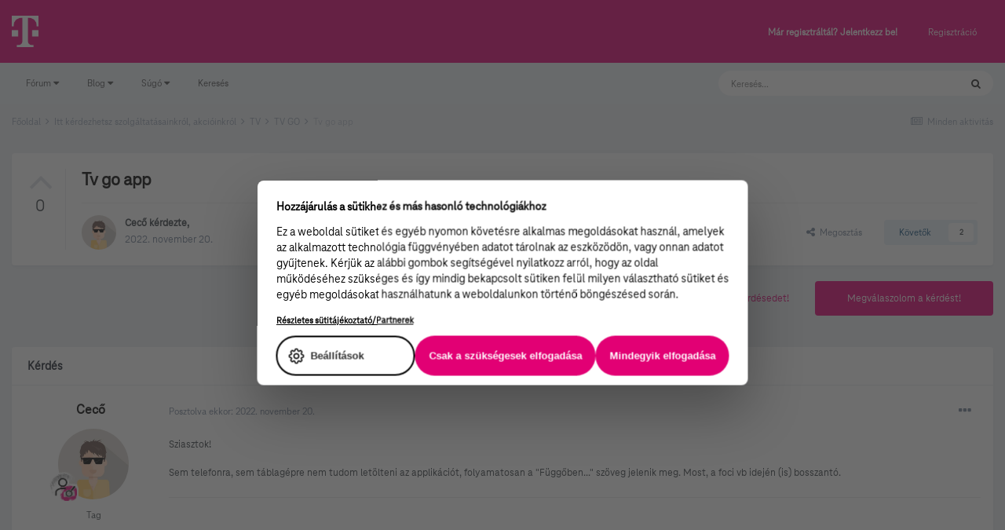

--- FILE ---
content_type: text/html;charset=UTF-8
request_url: https://kozosseg.telekom.hu/topic/16793-tv-go-app/
body_size: 112368
content:
<!DOCTYPE html>
<html lang="hu-HU" dir="ltr">
	<head>
		<meta charset="utf-8">
        
		<title>Tv go app - TV GO - Telekom Fórum</title>
		
			<!-- Google Tag Manager 2024-12-19 --> 
<script>(function(w,d,s,l,i){w[l]=w[l]||[];w[l].push({'gtm.start': new Date().getTime(),event:'gtm.js'});var f=d.getElementsByTagName(s)[0], j=d.createElement(s),dl=l!='dataLayer'?'&l='+l:'';j.async=true;j.src= 'https://www.googletagmanager.com/gtm.js?id='+i+dl;f.parentNode.insertBefore(j,f); })(window,document,'script','dataLayer','GTM-M2QSP56S');</script> 
<!-- End Google Tag Manager --> 
		
		
		
		

	<meta name="viewport" content="width=device-width, initial-scale=1">


	
	


	<meta name="twitter:card" content="summary" />



	
		
			
				<meta property="og:title" content="Tv go app">
			
		
	

	
		
			
				<meta property="og:type" content="website">
			
		
	

	
		
			
				<meta property="og:url" content="https://kozosseg.telekom.hu/topic/16793-tv-go-app/">
			
		
	

	
		
			
				<meta name="description" content="Sziasztok! Sem telefonra, sem táblagépre nem tudom letölteni az applikációt, folyamatosan a &quot;Függőben...&quot; szöveg jelenik meg. Most, a foci vb idején (is) bosszantó.">
			
		
	

	
		
			
				<meta property="og:description" content="Sziasztok! Sem telefonra, sem táblagépre nem tudom letölteni az applikációt, folyamatosan a &quot;Függőben...&quot; szöveg jelenik meg. Most, a foci vb idején (is) bosszantó.">
			
		
	

	
		
			
				<meta property="og:updated_time" content="2022-11-24T09:19:23Z">
			
		
	

	
		
			
				<meta property="og:site_name" content="Telekom Fórum">
			
		
	

	
		
			
				<meta property="og:locale" content="hu_HU">
			
		
	

	
		
			
				<meta name="google-site-verification" content="whWhqm6cVTdYQK4FyAjBfSxtW08vzxWD6npQQouFUGo
">
			
		
	


	
		<link rel="canonical" href="https://kozosseg.telekom.hu/topic/16793-tv-go-app/" />
	

	
		<link as="style" rel="preload" href="https://kozosseg.telekom.hu/applications/core/interface/ckeditor/ckeditor/skins/ips/editor.css?t=M9BB" />
	




<link rel="manifest" href="https://kozosseg.telekom.hu/manifest.webmanifest/">
<meta name="msapplication-config" content="https://kozosseg.telekom.hu/browserconfig.xml/">
<meta name="msapplication-starturl" content="/">
<meta name="application-name" content="Telekom Fórum">
<meta name="apple-mobile-web-app-title" content="Telekom Fórum">

	<meta name="theme-color" content="#e20074">










<link rel="preload" href="//kozosseg.telekom.hu/applications/core/interface/font/fontawesome-webfont.woff2?v=4.7.0" as="font" crossorigin="anonymous">
		




	<link rel='stylesheet' href='https://kozosseg.telekom.hu/uploads/css_built_5/341e4a57816af3ba440d891ca87450ff_framework.css?v=5eb944f70c1734616217' media='all'>

	<link rel='stylesheet' href='https://kozosseg.telekom.hu/uploads/css_built_5/05e81b71abe4f22d6eb8d1a929494829_responsive.css?v=5eb944f70c1734616217' media='all'>

	<link rel='stylesheet' href='https://kozosseg.telekom.hu/uploads/css_built_5/20446cf2d164adcc029377cb04d43d17_flags.css?v=5eb944f70c1734616217' media='all'>

	<link rel='stylesheet' href='https://kozosseg.telekom.hu/uploads/css_built_5/90eb5adf50a8c640f633d47fd7eb1778_core.css?v=5eb944f70c1734616217' media='all'>

	<link rel='stylesheet' href='https://kozosseg.telekom.hu/uploads/css_built_5/5a0da001ccc2200dc5625c3f3934497d_core_responsive.css?v=5eb944f70c1734616217' media='all'>

	<link rel='stylesheet' href='https://kozosseg.telekom.hu/uploads/css_built_5/62e269ced0fdab7e30e026f1d30ae516_forums.css?v=5eb944f70c1734616217' media='all'>

	<link rel='stylesheet' href='https://kozosseg.telekom.hu/uploads/css_built_5/76e62c573090645fb99a15a363d8620e_forums_responsive.css?v=5eb944f70c1734616217' media='all'>

	<link rel='stylesheet' href='https://kozosseg.telekom.hu/uploads/css_built_5/ebdea0c6a7dab6d37900b9190d3ac77b_topics.css?v=5eb944f70c1734616217' media='all'>

	<link rel='stylesheet' href='https://kozosseg.telekom.hu/uploads/css_built_5/975f65e772c27d16fafd79fdecdf6246_mybadges.css?v=5eb944f70c1734616217' media='all'>





<link rel='stylesheet' href='https://kozosseg.telekom.hu/uploads/css_built_5/258adbb6e4f3e83cd3b355f84e3fa002_custom.css?v=5eb944f70c1734616217' media='all'>




		
		

	
	<link rel='shortcut icon' href='https://kozosseg.telekom.hu/uploads/monthly_2023_03/favicon.ico' type="image/x-icon">

        <!-- helloka2 -->
       <!-- Cookie Banner -->
      <script src="https://web.cmp.usercentrics.eu/modules/autoblocker.js"></script>
<script id="usercentrics-cmp" src="https://web.cmp.usercentrics.eu/ui/loader.js" data-settings-id="3gGPvsySLoG2Dk" async></script>
	 <!-- Cookie Banner end -->
  </head>
  	
	<body class='ipsApp ipsApp_front ipsJS_none ipsClearfix' data-controller='core.front.core.app' data-message="" data-pageApp='forums' data-pageLocation='front' data-pageModule='forums' data-pageController='topic' data-pageID='16793'  >
			<!-- Google Tag Manager (noscript) --> 
      <noscript><iframe src="https://www.googletagmanager.com/ns.html?id=GTM-M2QSP56S" height="0" width="0" style="display:none;visibility:hidden"></iframe></noscript> 
     <!-- End Google Tag Manager (noscript) --> 
      
        

        

		  <a href='#ipsLayout_mainArea' class='ipsHide' title='Az oldal fő tartalmához' accesskey='m'>Ugrás a tartalomhoz</a>
		<div id='ipsLayout_header' class='ipsClearfix'>
			





			<header>
				<div class='ipsLayout_container'>
					


<a href='https://kozosseg.telekom.hu/' id='elLogo' accesskey='1'><img src="https://kozosseg.telekom.hu/uploads/monthly_2022_12/T_logo_rgb_n.png.04ce1b3910fcbcf14dc9af072d60738d.png" alt='Telekom Fórum'></a>

					
						

	<ul id='elUserNav' class='ipsList_inline cSignedOut ipsResponsive_showDesktop'>
		
        
		
        
        
            
            <li id='elSignInLink'>
                <a href='https://kozosseg.telekom.hu/login/' id='elUserSignIn'>
                    Már regisztráltál? Jelentkezz be!
                </a>
            </li>
            
        
		
			<li>
				
					<a href='https://kozosseg.telekom.hu/register/'  id='elRegisterButton' class='ipsButton ipsButton_normal ipsButton_primary'>Regisztráció</a>
				
			</li>
		
	</ul>

						
<ul class='ipsMobileHamburger ipsList_reset ipsResponsive_hideDesktop'>
	<li data-ipsDrawer data-ipsDrawer-drawerElem='#elMobileDrawer'>
		<a href='#'>
			
			
				
			
			
			
			<i class='fa fa-navicon'></i>
		</a>
	</li>
</ul>
					
				</div>
			</header>
			

	<nav data-controller='core.front.core.navBar' class='ipsNavBar_noSubBars ipsResponsive_showDesktop'>
		<div class='ipsNavBar_primary ipsLayout_container ipsNavBar_noSubBars'>
			<ul data-role="primaryNavBar" class='ipsClearfix'>
				


	
		
		
		<li  id='elNavSecondary_23' data-role="navBarItem" data-navApp="core" data-navExt="Menu">
			
			
				<a href="#" id="elNavigation_23" data-ipsMenu data-ipsMenu-appendTo='#elNavSecondary_23' data-ipsMenu-activeClass='ipsNavActive_menu' data-navItem-id="23" >
					Fórum <i class="fa fa-caret-down"></i><span class='ipsNavBar_active__identifier'></span>
				</a>
				<ul id="elNavigation_23_menu" class="ipsMenu ipsMenu_auto ipsHide">
					

	
		
			<li class='ipsMenu_item' >
				<a href='https://kozosseg.telekom.hu' >
					Alfórumok
				</a>
			</li>
		
	

	
		
			<li class='ipsMenu_item' >
				<a href='https://kozosseg.telekom.hu/forum/43-megrendel%C3%A9s-v%C3%A1s%C3%A1rl%C3%A1s/' >
					Megrendelés, vásárlás
				</a>
			</li>
		
	

	
		
			<li class='ipsMenu_item' >
				<a href='https://kozosseg.telekom.hu/forum/40-tv/' >
					TV
				</a>
			</li>
		
	

	
		
			<li class='ipsMenu_item' >
				<a href='https://kozosseg.telekom.hu/forum/41-internet/' >
					Internet
				</a>
			</li>
		
	

	
		
			<li class='ipsMenu_item' >
				<a href='https://kozosseg.telekom.hu/forum/91-telefon/' >
					Telefon
				</a>
			</li>
		
	

	
		
			<li class='ipsMenu_item' >
				<a href='https://kozosseg.telekom.hu/forum/48-sz%C3%A1mla-m%C3%B3dos%C3%ADt%C3%A1s-%C3%BCgyint%C3%A9z%C3%A9s/' >
					Számla, módosítás, ügyintézés
				</a>
			</li>
		
	

				</ul>
			
			
		</li>
	
	

	
		
		
		<li  id='elNavSecondary_20' data-role="navBarItem" data-navApp="core" data-navExt="Menu">
			
			
				<a href="#" id="elNavigation_20" data-ipsMenu data-ipsMenu-appendTo='#elNavSecondary_20' data-ipsMenu-activeClass='ipsNavActive_menu' data-navItem-id="20" >
					Blog <i class="fa fa-caret-down"></i><span class='ipsNavBar_active__identifier'></span>
				</a>
				<ul id="elNavigation_20_menu" class="ipsMenu ipsMenu_auto ipsHide">
					

	
		
			<li class='ipsMenu_item' >
				<a href='https://kozosseg.telekom.hu/blogs/' >
					Összes blogtartalmunk
				</a>
			</li>
		
	

				</ul>
			
			
		</li>
	
	

	
		
		
		<li  id='elNavSecondary_24' data-role="navBarItem" data-navApp="core" data-navExt="Menu">
			
			
				<a href="#" id="elNavigation_24" data-ipsMenu data-ipsMenu-appendTo='#elNavSecondary_24' data-ipsMenu-activeClass='ipsNavActive_menu' data-navItem-id="24" >
					Súgó <i class="fa fa-caret-down"></i><span class='ipsNavBar_active__identifier'></span>
				</a>
				<ul id="elNavigation_24_menu" class="ipsMenu ipsMenu_auto ipsHide">
					

	
		
			<li class='ipsMenu_item' >
				<a href='https://kozosseg.telekom.hu/guidelines/' >
					Irányelvek
				</a>
			</li>
		
	

	
		
			<li class='ipsMenu_item' >
				<a href='https://kozosseg.telekom.hu/forum/133-s%C3%BAg%C3%B3/' >
					Segítség
				</a>
			</li>
		
	

	
		
			<li class='ipsMenu_item' >
				<a href='https://www.telekom.hu/' >
					Ugrás a Telekom honlapjára
				</a>
			</li>
		
	

				</ul>
			
			
		</li>
	
	

	
		
		
		<li  id='elNavSecondary_21' data-role="navBarItem" data-navApp="core" data-navExt="Search">
			
			
				<a href="https://kozosseg.telekom.hu/search/"  data-navItem-id="21" >
					Keresés<span class='ipsNavBar_active__identifier'></span>
				</a>
			
			
		</li>
	
	

				<li class='ipsHide' id='elNavigationMore' data-role='navMore'>
					<a href='#' data-ipsMenu data-ipsMenu-appendTo='#elNavigationMore' id='elNavigationMore_dropdown'>További lehetőségek</a>
					<ul class='ipsNavBar_secondary ipsHide' data-role='secondaryNavBar'>
						<li class='ipsHide' id='elNavigationMore_more' data-role='navMore'>
							<a href='#' data-ipsMenu data-ipsMenu-appendTo='#elNavigationMore_more' id='elNavigationMore_more_dropdown'>További lehetőségek <i class='fa fa-caret-down'></i></a>
							<ul class='ipsHide ipsMenu ipsMenu_auto' id='elNavigationMore_more_dropdown_menu' data-role='moreDropdown'></ul>
						</li>
					</ul>
				</li>
			</ul>
			

	<div id="elSearchWrapper">
		<div id='elSearch' data-controller="core.front.core.quickSearch">
			<form accept-charset='utf-8' action='//kozosseg.telekom.hu/search/?do=quicksearch' method='post'>
                <input type='search' id='elSearchField' placeholder='Keresés...' name='q' autocomplete='off' aria-label='Keresés'>
                <details class='cSearchFilter'>
                    <summary class='cSearchFilter__text'></summary>
                    <ul class='cSearchFilter__menu'>
                        
                        <li><label><input type="radio" name="type" value="all" ><span class='cSearchFilter__menuText'>Mindenhol</span></label></li>
                        
                            
                                <li><label><input type="radio" name="type" value='contextual_{&quot;type&quot;:&quot;forums_topic&quot;,&quot;nodes&quot;:119}' checked><span class='cSearchFilter__menuText'>Fórum</span></label></li>
                            
                                <li><label><input type="radio" name="type" value='contextual_{&quot;type&quot;:&quot;forums_topic&quot;,&quot;item&quot;:16793}' checked><span class='cSearchFilter__menuText'>Ebben a topikban</span></label></li>
                            
                        
                        
                            <li><label><input type="radio" name="type" value="core_statuses_status"><span class='cSearchFilter__menuText'>Státusz frissítések</span></label></li>
                        
                            <li><label><input type="radio" name="type" value="forums_topic"><span class='cSearchFilter__menuText'>Témák</span></label></li>
                        
                            <li><label><input type="radio" name="type" value="blog_entry"><span class='cSearchFilter__menuText'>Blogbejegyzések</span></label></li>
                        
                            <li><label><input type="radio" name="type" value="gallery_image"><span class='cSearchFilter__menuText'>Képek</span></label></li>
                        
                            <li><label><input type="radio" name="type" value="gallery_album_item"><span class='cSearchFilter__menuText'>Albumok</span></label></li>
                        
                            <li><label><input type="radio" name="type" value="cms_pages_pageitem"><span class='cSearchFilter__menuText'>Oldalak</span></label></li>
                        
                            <li><label><input type="radio" name="type" value="core_members"><span class='cSearchFilter__menuText'>Tagok</span></label></li>
                        
                    </ul>
                </details>
				<button class='cSearchSubmit' type="submit" aria-label='Keresés'><i class="fa fa-search"></i></button>
			</form>
		</div>
	</div>

		</div>
	</nav>

			
<ul id='elMobileNav' class='ipsResponsive_hideDesktop' data-controller='core.front.core.mobileNav'>
	
		
			
			
				
				
			
				
				
			
				
					<li id='elMobileBreadcrumb'>
						<a href='https://kozosseg.telekom.hu/forum/119-tv-go/'>
							<span>TV GO</span>
						</a>
					</li>
				
				
			
				
				
			
		
	
	
	
	<li >
		<a data-action="defaultStream" href='https://kozosseg.telekom.hu/discover/'><i class="fa fa-newspaper-o" aria-hidden="true"></i></a>
	</li>

	

	
		<li class='ipsJS_show'>
			<a href='https://kozosseg.telekom.hu/search/'><i class='fa fa-search'></i></a>
		</li>
	
</ul>
		</div>
		<main id='ipsLayout_body' class='ipsLayout_container'>
			<div id='ipsLayout_contentArea'>
				<div id='ipsLayout_contentWrapper'>
					
<nav class='ipsBreadcrumb ipsBreadcrumb_top ipsFaded_withHover'>
	

	<ul class='ipsList_inline ipsPos_right'>
		
		<li >
			<a data-action="defaultStream" class='ipsType_light '  href='https://kozosseg.telekom.hu/discover/'><i class="fa fa-newspaper-o" aria-hidden="true"></i> <span>Minden aktivitás</span></a>
		</li>
		
	</ul>

	<ul data-role="breadcrumbList">
		<li>
			<a title="Főoldal" href='https://kozosseg.telekom.hu/'>
				<span>Főoldal <i class='fa fa-angle-right'></i></span>
			</a>
		</li>
		
		
			<li>
				
					<a href='https://kozosseg.telekom.hu/forum/39-itt-k%C3%A9rdezhetsz-szolg%C3%A1ltat%C3%A1sainkr%C3%B3l-akci%C3%B3inkr%C3%B3l/'>
						<span>Itt kérdezhetsz szolgáltatásainkról, akcióinkról <i class='fa fa-angle-right' aria-hidden="true"></i></span>
					</a>
				
			</li>
		
			<li>
				
					<a href='https://kozosseg.telekom.hu/forum/40-tv/'>
						<span>TV <i class='fa fa-angle-right' aria-hidden="true"></i></span>
					</a>
				
			</li>
		
			<li>
				
					<a href='https://kozosseg.telekom.hu/forum/119-tv-go/'>
						<span>TV GO <i class='fa fa-angle-right' aria-hidden="true"></i></span>
					</a>
				
			</li>
		
			<li>
				
					Tv go app
				
			</li>
		
	</ul>
</nav>
					
					<div id='ipsLayout_mainArea'>
						
						
						
						

	




						



<div class="ipsPageHeader ipsResponsive_pull ipsBox ipsPadding sm:ipsPadding:half ipsMargin_bottom">
		
	
		<div class="ipsFlex ipsFlex-ai:stretch ipsFlex-jc:center">
			<ul class="ipsList_reset cRatingColumn cRatingColumn_question ipsType_center ipsMargin_right ipsFlex-flex:00 ipsBorder_right">
				
					<li>
						<span class="cAnswerRate cAnswerRate_up cAnswerRate_noPermission" data-ipstooltip title="A kérdés értékeléséhez jelentkezz be!" ><i class="fa fa-angle-up"></i></span>
					</li>
				

					<li><span data-role="voteCount" data-votecount="0" class="cAnswerRating ">0</span></li>

				
			</ul>
			<div class="ipsFlex-flex:11">
	
	<div class="ipsFlex ipsFlex-ai:center ipsFlex-fw:wrap ipsGap:4">
		<div class="ipsFlex-flex:11">
			<h1 class="ipsType_pageTitle ipsContained_container">
				

				
				
					<span class="ipsType_break ipsContained">
						<span>Tv go app</span>
					</span>
				
			</h1>
			
			
		</div>
		
	</div>
	<hr class="ipsHr">
	<div class="ipsPageHeader__meta ipsFlex ipsFlex-jc:between ipsFlex-ai:center ipsFlex-fw:wrap ipsGap:3">
		<div class="ipsFlex-flex:11">
			<div class="ipsPhotoPanel ipsPhotoPanel_mini ipsPhotoPanel_notPhone ipsClearfix">
				


	<a href="https://kozosseg.telekom.hu/profile/28283-cec%C5%91/" rel="nofollow" data-ipsHover data-ipsHover-width="370" data-ipsHover-target="https://kozosseg.telekom.hu/profile/28283-cec%C5%91/?do=hovercard" class="ipsUserPhoto ipsUserPhoto_mini" title="Cecő profiljának megtekintése">
		<img src='https://kozosseg.telekom.hu/uploads/monthly_2022_01/dtcore_avatar_15.jpg.ad0fc166a50bbef34e0c0a451a842295.jpg' alt='Cecő' loading="lazy">
	</a>

				<div>
					<p class="ipsType_reset ipsType_blendLinks">
						<span class="ipsType_normal">
						
							<strong>


<a href='https://kozosseg.telekom.hu/profile/28283-cec%C5%91/' rel="nofollow" data-ipsHover data-ipsHover-width='370' data-ipsHover-target='https://kozosseg.telekom.hu/profile/28283-cec%C5%91/?do=hovercard&amp;referrer=https%253A%252F%252Fkozosseg.telekom.hu%252Ftopic%252F16793-tv-go-app%252F' title="Cecő profiljának megtekintése" class="ipsType_break">Cecő</a> kérdezte,</strong><br>
							<span class="ipsType_light"><time datetime='2022-11-20T15:51:19Z' title='11/20/22 15:51 ' data-short='2 éve'>2022. november 20. </time></span>
						
						</span>
					</p>
				</div>
			</div>
		</div>
		
			<div class="ipsFlex-flex:01 ipsResponsive_hidePhone">
				<div class="ipsFlex ipsFlex-ai:center ipsFlex-jc:center ipsGap:3 ipsGap_row:0">
					
						


    <a href='#elShareItem_1987933281_menu' id='elShareItem_1987933281' data-ipsMenu class='ipsShareButton ipsButton ipsButton_verySmall ipsButton_link ipsButton_link--light'>
        <span><i class='fa fa-share-alt'></i></span> &nbsp;Megosztás
    </a>

    <div class='ipsPadding ipsMenu ipsMenu_auto ipsHide' id='elShareItem_1987933281_menu' data-controller="core.front.core.sharelink">
        <ul class='ipsList_inline'>
            
                <li>
<a href="https://www.facebook.com/sharer/sharer.php?u=https%3A%2F%2Fkozosseg.telekom.hu%2Ftopic%2F16793-tv-go-app%2F" class="cShareLink cShareLink_facebook" target="_blank" data-role="shareLink" title='Megosztás Facebookon' data-ipsTooltip rel='noopener nofollow'>
	<i class="fa fa-facebook"></i>
</a></li>
            
                <li>
<a href="http://twitter.com/share?url=https%3A%2F%2Fkozosseg.telekom.hu%2Ftopic%2F16793-tv-go-app%2F" class="cShareLink cShareLink_twitter" target="_blank" data-role="shareLink" title='Megosztás Twitteren' data-ipsTooltip rel='nofollow noopener'>
	<i class="fa fa-twitter"></i>
</a></li>
            
                <li>
<a href="http://www.linkedin.com/shareArticle?mini=true&amp;url=https%3A%2F%2Fkozosseg.telekom.hu%2Ftopic%2F16793-tv-go-app%2F&amp;title=Tv+go+app" rel="nofollow noopener" class="cShareLink cShareLink_linkedin" target="_blank" data-role="shareLink" title='Megosztás Linkedinen' data-ipsTooltip>
	<i class="fa fa-linkedin"></i>
</a></li>
            
                <li>
<a href="http://pinterest.com/pin/create/button/?url=https://kozosseg.telekom.hu/topic/16793-tv-go-app/&amp;media=" class="cShareLink cShareLink_pinterest" rel="nofollow noopener" target="_blank" data-role="shareLink" title='Share on Pinterest' data-ipsTooltip>
	<i class="fa fa-pinterest"></i>
</a></li>
            
        </ul>
        
            <hr class='ipsHr'>
            <button class='ipsHide ipsButton ipsButton_verySmall ipsButton_light ipsButton_fullWidth ipsMargin_top:half' data-controller='core.front.core.webshare' data-role='webShare' data-webShareTitle='Tv go app' data-webShareText='Tv go app' data-webShareUrl='https://kozosseg.telekom.hu/topic/16793-tv-go-app/'>More sharing options...</button>
        
    </div>

					
					



					

<div data-followApp='forums' data-followArea='topic' data-followID='16793' data-controller='core.front.core.followButton'>
	

	<a href='https://kozosseg.telekom.hu/login/' rel="nofollow" class="ipsFollow ipsPos_middle ipsButton ipsButton_light ipsButton_verySmall " data-role="followButton" data-ipsTooltip title='A követéshez jelentkezz be'>
		<span>Követők</span>
		<span class='ipsCommentCount'>2</span>
	</a>

</div>
				</div>
			</div>
					
	</div>
	
	
			</div>
		</div>
	
</div>








<div class="ipsClearfix">
	<ul class="ipsToolList ipsToolList_horizontal ipsClearfix ipsSpacer_both ">
		
			<li class="ipsToolList_primaryAction">
				<span data-controller="forums.front.topic.reply">
					
						<a href="#replyForm" rel="nofollow" class="ipsButton ipsButton_important ipsButton_medium ipsButton_fullWidth" data-action="replyToTopic">Megválaszolom a kérdést!</a>
					
				</span>
			</li>
		
		
			<li class="ipsResponsive_hidePhone">
				
					<a href="https://kozosseg.telekom.hu/forum/119-tv-go/?do=add" rel="nofollow" class="ipsButton ipsButton_link ipsButton_medium ipsButton_fullWidth" title="Kérdezz ebben a fórumban">Tedd fel a kérdésedet!</a>
				
			</li>
		
		
	</ul>
</div>

<div id="comments" data-controller="core.front.core.commentFeed,forums.front.topic.view, core.front.core.ignoredComments" data-autopoll data-baseurl="https://kozosseg.telekom.hu/topic/16793-tv-go-app/" data-lastpage data-feedid="topic-16793" class="cTopic ipsClear ipsSpacer_top">
	
		<div class="ipsBox ipsResponsive_pull">
			<h2 class="ipsType_sectionTitle ipsType_reset">Kérdés</h2>
			



<a id="comment-52397"></a>
<article  id="elComment_52397" class="cPost ipsBox ipsResponsive_pull cPostQuestion ipsBox--child sm:ipsPadding_horizontal:half ipsComment  ipsComment_parent ipsClearfix ipsClear ipsColumns ipsColumns_noSpacing ipsColumns_collapsePhone    ">
	

	

	<div class="cAuthorPane_mobile ipsResponsive_showPhone">
		<div class="cAuthorPane_photo">
			<div class="cAuthorPane_photoWrap">
				


	<a href="https://kozosseg.telekom.hu/profile/28283-cec%C5%91/" rel="nofollow" data-ipsHover data-ipsHover-width="370" data-ipsHover-target="https://kozosseg.telekom.hu/profile/28283-cec%C5%91/?do=hovercard" class="ipsUserPhoto ipsUserPhoto_large" title="Cecő profiljának megtekintése">
		<img src='https://kozosseg.telekom.hu/uploads/monthly_2022_01/dtcore_avatar_15.jpg.ad0fc166a50bbef34e0c0a451a842295.jpg' alt='Cecő' loading="lazy">
	</a>

				
				
					<a href="https://kozosseg.telekom.hu/profile/28283-cec%C5%91/badges/" rel="nofollow">
						
<img src='https://kozosseg.telekom.hu/uploads/monthly_2022_12/02_researcher.png' loading="lazy" alt="Kutató" class="cAuthorPane_badge cAuthorPane_badge--rank ipsOutline ipsOutline:2px" data-ipsTooltip title="Rang: Kutató (2/13)">
					</a>
				
			</div>
		</div>
		<div class="cAuthorPane_content">
			<h3 class="ipsType_sectionHead cAuthorPane_author ipsType_break ipsType_blendLinks ipsFlex ipsFlex-ai:center">
				


<a href='https://kozosseg.telekom.hu/profile/28283-cec%C5%91/' rel="nofollow" data-ipsHover data-ipsHover-width='370' data-ipsHover-target='https://kozosseg.telekom.hu/profile/28283-cec%C5%91/?do=hovercard&amp;referrer=https%253A%252F%252Fkozosseg.telekom.hu%252Ftopic%252F16793-tv-go-app%252F' title="Cecő profiljának megtekintése" class="ipsType_break">Cecő</a>
			</h3>
			<div class="ipsType_light ipsType_reset">
				<a href="https://kozosseg.telekom.hu/topic/16793-tv-go-app/?do=findComment&amp;comment=52397" rel="nofollow" class="ipsType_blendLinks">Posztolva ekkor: <time datetime='2022-11-20T15:51:19Z' title='11/20/22 15:51 ' data-short='2 éve'>2022. november 20. </time></a>
				
			</div>
		</div>
	</div>
	<aside class="ipsComment_author cAuthorPane ipsColumn ipsColumn_medium ipsResponsive_hidePhone">
		<h3 class="ipsType_sectionHead cAuthorPane_author ipsType_blendLinks ipsType_break">
<strong>


<a href='https://kozosseg.telekom.hu/profile/28283-cec%C5%91/' rel="nofollow" data-ipsHover data-ipsHover-width='370' data-ipsHover-target='https://kozosseg.telekom.hu/profile/28283-cec%C5%91/?do=hovercard&amp;referrer=https%253A%252F%252Fkozosseg.telekom.hu%252Ftopic%252F16793-tv-go-app%252F' title="Cecő profiljának megtekintése" class="ipsType_break">Cecő</a></strong>
			
		</h3>
		<ul class="cAuthorPane_info ipsList_reset">
			<li data-role="photo" class="cAuthorPane_photo">
				<div class="cAuthorPane_photoWrap">
					


	<a href="https://kozosseg.telekom.hu/profile/28283-cec%C5%91/" rel="nofollow" data-ipsHover data-ipsHover-width="370" data-ipsHover-target="https://kozosseg.telekom.hu/profile/28283-cec%C5%91/?do=hovercard" class="ipsUserPhoto ipsUserPhoto_large" title="Cecő profiljának megtekintése">
		<img src='https://kozosseg.telekom.hu/uploads/monthly_2022_01/dtcore_avatar_15.jpg.ad0fc166a50bbef34e0c0a451a842295.jpg' alt='Cecő' loading="lazy">
	</a>

					
					
						
<img src='https://kozosseg.telekom.hu/uploads/monthly_2022_12/02_researcher.png' loading="lazy" alt="Kutató" class="cAuthorPane_badge cAuthorPane_badge--rank ipsOutline ipsOutline:2px" data-ipsTooltip title="Rang: Kutató (2/13)">
					
				</div>
			</li>
			
				<li data-role="group">Tag</li>
				
			
			
				<li data-role="stats" class="ipsMargin_top">
					<ul class="ipsList_reset ipsType_light ipsFlex ipsFlex-ai:center ipsFlex-jc:center ipsGap_row:2 cAuthorPane_stats">
						<li>
							
								<a href="https://kozosseg.telekom.hu/profile/28283-cec%C5%91/content/" rel="nofollow" title="4 bejegyzés" data-ipstooltip class="ipsType_blendLinks">
							
								<i class="fa fa-comment"></i> 4
							
								</a>
							
						</li>
						
					</ul>
				</li>
			
			
				

			
		</ul>
	</aside>
	<div class="ipsColumn ipsColumn_fluid ipsMargin:none">
		

<div id='comment-52397_wrap' data-controller='core.front.core.comment' data-commentApp='forums' data-commentType='forums' data-commentID="52397" data-quoteData='{&quot;userid&quot;:28283,&quot;username&quot;:&quot;Cec\u0151&quot;,&quot;timestamp&quot;:1668959479,&quot;contentapp&quot;:&quot;forums&quot;,&quot;contenttype&quot;:&quot;forums&quot;,&quot;contentid&quot;:16793,&quot;contentclass&quot;:&quot;forums_Topic&quot;,&quot;contentcommentid&quot;:52397}' class='ipsComment_content ipsType_medium'>

	<div class='ipsComment_meta ipsType_light ipsFlex ipsFlex-ai:center ipsFlex-jc:between ipsFlex-fd:row-reverse'>
		<div class='ipsType_light ipsType_reset ipsType_blendLinks ipsComment_toolWrap'>
			<div class='ipsResponsive_hidePhone ipsComment_badges'>
				<ul class='ipsList_reset ipsFlex ipsFlex-jc:end ipsFlex-fw:wrap ipsGap:2 ipsGap_row:1'>
					
					
					
					
					
				</ul>
			</div>
			<ul class='ipsList_reset ipsComment_tools'>
				<li>
					<a href='#elControls_52397_menu' class='ipsComment_ellipsis' id='elControls_52397' title='További opciók...' data-ipsMenu data-ipsMenu-appendTo='#comment-52397_wrap'><i class='fa fa-ellipsis-h'></i></a>
					<ul id='elControls_52397_menu' class='ipsMenu ipsMenu_narrow ipsHide'>
						
						
							<li class='ipsMenu_item'><a href='https://kozosseg.telekom.hu/topic/16793-tv-go-app/' title='Bejegyzés megosztása' data-ipsDialog data-ipsDialog-size='narrow' data-ipsDialog-content='#elShareComment_52397_menu' data-ipsDialog-title="Bejegyzés megosztása" id='elSharePost_52397' data-role='shareComment'>Megosztás</a></li>
						
                        
						
						
						
							
								
							
							
							
							
							
							
						
					</ul>
				</li>
				
			</ul>
		</div>

		<div class='ipsType_reset ipsResponsive_hidePhone'>
			<a href='https://kozosseg.telekom.hu/topic/16793-tv-go-app/?do=findComment&amp;comment=52397' rel="nofollow" class='ipsType_blendLinks'>Posztolva ekkor: <time datetime='2022-11-20T15:51:19Z' title='11/20/22 15:51 ' data-short='2 éve'>2022. november 20. </time></a>
			
			<span class='ipsResponsive_hidePhone'>
				
				
			</span>
		</div>
	</div>

	

    

	<div class='cPost_contentWrap'>
		
		<div data-role='commentContent' class='ipsType_normal ipsType_richText ipsPadding_bottom ipsContained' data-controller='core.front.core.lightboxedImages'>
			
<p>
	Sziasztok!
</p>

<p>
	Sem telefonra, sem táblagépre nem tudom letölteni az applikációt, folyamatosan a "Függőben..." szöveg jelenik meg. Most, a foci vb idején (is) bosszantó.
</p>


			
		</div>

		
			<div class='ipsItemControls'>
				
					
				
				<ul class='ipsComment_controls ipsClearfix ipsItemControls_left' data-role="commentControls">
					
						
						
							<li data-ipsQuote-editor='topic_comment' data-ipsQuote-target='#comment-52397' class='ipsJS_show'>
								<button class='ipsButton ipsButton_light ipsButton_verySmall ipsButton_narrow cMultiQuote ipsHide' data-action='multiQuoteComment' data-ipsTooltip data-ipsQuote-multiQuote data-mqId='mq52397' title='Több poszt idézése egyidejűleg'><i class='fa fa-plus'></i></button>
							</li>
							<li data-ipsQuote-editor='topic_comment' data-ipsQuote-target='#comment-52397' class='ipsJS_show'>
								<a href='#' data-action='quoteComment' data-ipsQuote-singleQuote>Idézet</a>
							</li>
						
						
												
					
					<li class='ipsHide' data-role='commentLoading'>
						<span class='ipsLoading ipsLoading_tiny ipsLoading_noAnim'></span>
					</li>
				</ul>
			</div>
		

		
	</div>

	

	



<div class='ipsPadding ipsHide cPostShareMenu' id='elShareComment_52397_menu'>
	<h5 class='ipsType_normal ipsType_reset'>Link kommenthez</h5>
	
		
	
	
	<input type='text' value='https://kozosseg.telekom.hu/topic/16793-tv-go-app/' class='ipsField_fullWidth'>

	
	<h5 class='ipsType_normal ipsType_reset ipsSpacer_top'>Megosztás más oldalakon</h5>
	

	<ul class='ipsList_inline ipsList_noSpacing ipsClearfix' data-controller="core.front.core.sharelink">
		
			<li>
<a href="https://www.facebook.com/sharer/sharer.php?u=https%3A%2F%2Fkozosseg.telekom.hu%2Ftopic%2F16793-tv-go-app%2F%3Fdo%3DfindComment%26comment%3D52397" class="cShareLink cShareLink_facebook" target="_blank" data-role="shareLink" title='Megosztás Facebookon' data-ipsTooltip rel='noopener nofollow'>
	<i class="fa fa-facebook"></i>
</a></li>
		
			<li>
<a href="http://twitter.com/share?url=https%3A%2F%2Fkozosseg.telekom.hu%2Ftopic%2F16793-tv-go-app%2F%3Fdo%3DfindComment%26comment%3D52397" class="cShareLink cShareLink_twitter" target="_blank" data-role="shareLink" title='Megosztás Twitteren' data-ipsTooltip rel='nofollow noopener'>
	<i class="fa fa-twitter"></i>
</a></li>
		
			<li>
<a href="http://www.linkedin.com/shareArticle?mini=true&amp;url=https%3A%2F%2Fkozosseg.telekom.hu%2Ftopic%2F16793-tv-go-app%2F%3Fdo%3DfindComment%26comment%3D52397&amp;title=Tv+go+app" rel="nofollow noopener" class="cShareLink cShareLink_linkedin" target="_blank" data-role="shareLink" title='Megosztás Linkedinen' data-ipsTooltip>
	<i class="fa fa-linkedin"></i>
</a></li>
		
			<li>
<a href="http://pinterest.com/pin/create/button/?url=https://kozosseg.telekom.hu/topic/16793-tv-go-app/?do=findComment%26comment=52397&amp;media=" class="cShareLink cShareLink_pinterest" rel="nofollow noopener" target="_blank" data-role="shareLink" title='Share on Pinterest' data-ipsTooltip>
	<i class="fa fa-pinterest"></i>
</a></li>
		
	</ul>


	<hr class='ipsHr'>
	<button class='ipsHide ipsButton ipsButton_small ipsButton_light ipsButton_fullWidth ipsMargin_top:half' data-controller='core.front.core.webshare' data-role='webShare' data-webShareTitle='Tv go app' data-webShareText='Sziasztok!
 


	Sem telefonra, sem táblagépre nem tudom letölteni az applikációt, folyamatosan a &quot;Függőben...&quot; szöveg jelenik meg. Most, a foci vb idején (is) bosszantó.
 
' data-webShareUrl='https://kozosseg.telekom.hu/topic/16793-tv-go-app/?do=findComment&amp;comment=52397'>More sharing options...</button>

	
</div>
</div>
	</div>
</article>

		</div>
		
		
					
		<div class="ipsSpacer_both">
			<div class="ipsBox ipsResponsive_pull ipsMargin_bottom">
				<h2 class="ipsType_sectionTitle ipsType_reset ipsHide">4 válasz erre a kérdésre</h2>
				<div class="ipsPadding:half ipsClearfix">
					<ul class="ipsPos_right ipsButtonRow ipsClearfix sm:ipsMargin_bottom:half">
						
						<li>
							<a href="https://kozosseg.telekom.hu/topic/16793-tv-go-app/" id="elSortBy_answers" class="ipsButtonRow_active">Értékelés szerint </a>
						</li>
						<li>
							<a href="https://kozosseg.telekom.hu/topic/16793-tv-go-app/?sortby=date" id="elSortBy_date" >Legrégebbi elöl</a>
						</li>
					</ul>
					
				</div>
			</div>
		</div>
	

	

<div data-controller='core.front.core.recommendedComments' data-url='https://kozosseg.telekom.hu/topic/16793-tv-go-app/?recommended=comments' class='ipsRecommendedComments ipsHide'>
	<div data-role="recommendedComments">
		<h2 class='ipsType_sectionHead ipsType_large ipsType_bold ipsMargin_bottom'>Ajánlott posztok</h2>
		
	</div>
</div>
	
	<div id="elPostFeed" data-role="commentFeed" data-controller="core.front.core.moderation"  data-topicanswerid="52400" >
		<form action="https://kozosseg.telekom.hu/topic/16793-tv-go-app/?csrfKey=ea4e9e1cf159f0560fa85861065159a8&amp;do=multimodComment" method="post" data-ipspageaction data-role="moderationTools">
			
			
				

					

					
					



<a id="comment-52400"></a>
<article data-membergroup="13"  id="elComment_52400" class="cPost ipsBox ipsResponsive_pull cPostQuestion ipsComment  ipsComment_parent ipsClearfix ipsClear ipsColumns ipsColumns_noSpacing ipsColumns_collapsePhone ipsComment_highlighted   ">
	
		

<div class='cRatingColumn ipsClearfix cRatingColumn_on  ipsColumn ipsColumn_narrow ipsType_center' data-controller='forums.front.topic.answers'>
	
	<ul class='ipsList_reset cPostRating_controls'>
	
		
			<li class='cPostRating_bestAnswer'>
				
					
						<strong class='cBestAnswerIndicator' data-ipsTooltip title='A legjobb válasz erre a kérdésre'><i class='fa fa-check'></i></strong>
					
				
			</li>
		
	
		
			<li class='cPostRating_up'>
				<span class='cAnswerRate cAnswerRate_up cAnswerRate_noPermission' data-ipsTooltip title='A válasz értékeléséhez jelentkezz be!'><i class='fa fa-angle-up'></i></span>
			</li>
		

			<li class='cPostRating_count'>
				<span title=" szavazat" data-role="voteCount" data-voteCount="0" class='cAnswerRating '>0</span>
			</li>

		
	
	</ul>

</div>
	

	
		<div class="ipsResponsive_showPhone ipsComment_badges">
			<ul class="ipsList_reset ipsFlex ipsFlex-fw:wrap ipsGap:2 ipsGap_row:1">
				
					<li><strong class="ipsBadge ipsBadge_large ipsBadge_highlightedGroup">Telekom</strong></li>
				
				
				
				
			</ul>
		</div>
	

	<div class="cAuthorPane_mobile ipsResponsive_showPhone">
		<div class="cAuthorPane_photo">
			<div class="cAuthorPane_photoWrap">
				


	<a href="https://kozosseg.telekom.hu/profile/17806-telekom-szak%C3%A9rt%C5%91/" rel="nofollow" data-ipsHover data-ipsHover-width="370" data-ipsHover-target="https://kozosseg.telekom.hu/profile/17806-telekom-szak%C3%A9rt%C5%91/?do=hovercard" class="ipsUserPhoto ipsUserPhoto_large" title="Telekom szakértő profiljának megtekintése">
		<img src='data:image/svg+xml,%3Csvg%20xmlns%3D%22http%3A%2F%2Fwww.w3.org%2F2000%2Fsvg%22%20viewBox%3D%220%200%201024%201024%22%20style%3D%22background%3A%23c462b0%22%3E%3Cg%3E%3Ctext%20text-anchor%3D%22middle%22%20dy%3D%22.35em%22%20x%3D%22512%22%20y%3D%22512%22%20fill%3D%22%23ffffff%22%20font-size%3D%22700%22%20font-family%3D%22-apple-system%2C%20BlinkMacSystemFont%2C%20Roboto%2C%20Helvetica%2C%20Arial%2C%20sans-serif%22%3ET%3C%2Ftext%3E%3C%2Fg%3E%3C%2Fsvg%3E' alt='Telekom szakértő' loading="lazy">
	</a>

				
				<span class="cAuthorPane_badge cAuthorPane_badge--moderator" data-ipstooltip title="Telekom szakértő is a moderator"></span>
				
				
					<a href="https://kozosseg.telekom.hu/profile/17806-telekom-szak%C3%A9rt%C5%91/badges/" rel="nofollow">
						
<img src='https://kozosseg.telekom.hu/uploads/monthly_2022_12/academic.png' loading="lazy" alt="AKADÉMIKUS" class="cAuthorPane_badge cAuthorPane_badge--rank ipsOutline ipsOutline:2px" data-ipsTooltip title="Rang: AKADÉMIKUS (13/13)">
					</a>
				
			</div>
		</div>
		<div class="cAuthorPane_content">
			<h3 class="ipsType_sectionHead cAuthorPane_author ipsType_break ipsType_blendLinks ipsFlex ipsFlex-ai:center">
				


<a href='https://kozosseg.telekom.hu/profile/17806-telekom-szak%C3%A9rt%C5%91/' rel="nofollow" data-ipsHover data-ipsHover-width='370' data-ipsHover-target='https://kozosseg.telekom.hu/profile/17806-telekom-szak%C3%A9rt%C5%91/?do=hovercard&amp;referrer=https%253A%252F%252Fkozosseg.telekom.hu%252Ftopic%252F16793-tv-go-app%252F' title="Telekom szakértő profiljának megtekintése" class="ipsType_break">Telekom szakértő</a>
			</h3>
			<div class="ipsType_light ipsType_reset">
				<a href="https://kozosseg.telekom.hu/topic/16793-tv-go-app/?do=findComment&amp;comment=52400" rel="nofollow" class="ipsType_blendLinks">Posztolva: <time datetime='2022-11-21T08:10:04Z' title='11/21/22 08:10 ' data-short='2 éve'>2022. november 21. </time></a>
				
			</div>
		</div>
	</div>
	<aside class="ipsComment_author cAuthorPane ipsColumn ipsColumn_medium ipsResponsive_hidePhone">
		<h3 class="ipsType_sectionHead cAuthorPane_author ipsType_blendLinks ipsType_break">
<strong>


<a href='https://kozosseg.telekom.hu/profile/17806-telekom-szak%C3%A9rt%C5%91/' rel="nofollow" data-ipsHover data-ipsHover-width='370' data-ipsHover-target='https://kozosseg.telekom.hu/profile/17806-telekom-szak%C3%A9rt%C5%91/?do=hovercard&amp;referrer=https%253A%252F%252Fkozosseg.telekom.hu%252Ftopic%252F16793-tv-go-app%252F' title="Telekom szakértő profiljának megtekintése" class="ipsType_break">Telekom szakértő</a></strong>
			
		</h3>
		<ul class="cAuthorPane_info ipsList_reset">
			<li data-role="photo" class="cAuthorPane_photo">
				<div class="cAuthorPane_photoWrap">
					


	<a href="https://kozosseg.telekom.hu/profile/17806-telekom-szak%C3%A9rt%C5%91/" rel="nofollow" data-ipsHover data-ipsHover-width="370" data-ipsHover-target="https://kozosseg.telekom.hu/profile/17806-telekom-szak%C3%A9rt%C5%91/?do=hovercard" class="ipsUserPhoto ipsUserPhoto_large" title="Telekom szakértő profiljának megtekintése">
		<img src='data:image/svg+xml,%3Csvg%20xmlns%3D%22http%3A%2F%2Fwww.w3.org%2F2000%2Fsvg%22%20viewBox%3D%220%200%201024%201024%22%20style%3D%22background%3A%23c462b0%22%3E%3Cg%3E%3Ctext%20text-anchor%3D%22middle%22%20dy%3D%22.35em%22%20x%3D%22512%22%20y%3D%22512%22%20fill%3D%22%23ffffff%22%20font-size%3D%22700%22%20font-family%3D%22-apple-system%2C%20BlinkMacSystemFont%2C%20Roboto%2C%20Helvetica%2C%20Arial%2C%20sans-serif%22%3ET%3C%2Ftext%3E%3C%2Fg%3E%3C%2Fsvg%3E' alt='Telekom szakértő' loading="lazy">
	</a>

					
						<span class="cAuthorPane_badge cAuthorPane_badge--moderator" data-ipstooltip title="Telekom szakértő is a moderator"></span>
					
					
						
<img src='https://kozosseg.telekom.hu/uploads/monthly_2022_12/academic.png' loading="lazy" alt="AKADÉMIKUS" class="cAuthorPane_badge cAuthorPane_badge--rank ipsOutline ipsOutline:2px" data-ipsTooltip title="Rang: AKADÉMIKUS (13/13)">
					
				</div>
			</li>
			
				<li data-role="group">Telekom</li>
				
			
			
				<li data-role="stats" class="ipsMargin_top">
					<ul class="ipsList_reset ipsType_light ipsFlex ipsFlex-ai:center ipsFlex-jc:center ipsGap_row:2 cAuthorPane_stats">
						<li>
							
								<a href="https://kozosseg.telekom.hu/profile/17806-telekom-szak%C3%A9rt%C5%91/content/" rel="nofollow" title="3865 bejegyzés" data-ipstooltip class="ipsType_blendLinks">
							
								<i class="fa fa-comment"></i> 3.9k
							
								</a>
							
						</li>
						
							<li>
								
									<a href="https://kozosseg.telekom.hu/profile/17806-telekom-szak%C3%A9rt%C5%91/solutions/" rel="nofollow" title="83 solutions" data-ipstooltip class="ipsType_blendLinks">
										
									   <i class="fa fa-check-circle"></i> 83
								
									</a>
								
							</li>
						
					</ul>
				</li>
			
			
				

			
		</ul>
	</aside>
	<div class="ipsColumn ipsColumn_fluid ipsMargin:none">
		

<div id='comment-52400_wrap' data-controller='core.front.core.comment' data-commentApp='forums' data-commentType='forums' data-commentID="52400" data-quoteData='{&quot;userid&quot;:17806,&quot;username&quot;:&quot;Telekom szak\u00e9rt\u0151&quot;,&quot;timestamp&quot;:1669018204,&quot;contentapp&quot;:&quot;forums&quot;,&quot;contenttype&quot;:&quot;forums&quot;,&quot;contentid&quot;:16793,&quot;contentclass&quot;:&quot;forums_Topic&quot;,&quot;contentcommentid&quot;:52400}' class='ipsComment_content ipsType_medium'>

	<div class='ipsComment_meta ipsType_light ipsFlex ipsFlex-ai:center ipsFlex-jc:between ipsFlex-fd:row-reverse'>
		<div class='ipsType_light ipsType_reset ipsType_blendLinks ipsComment_toolWrap'>
			<div class='ipsResponsive_hidePhone ipsComment_badges'>
				<ul class='ipsList_reset ipsFlex ipsFlex-jc:end ipsFlex-fw:wrap ipsGap:2 ipsGap_row:1'>
					
					
						<li><strong class='ipsBadge ipsBadge_large ipsBadge_highlightedGroup'>Telekom</strong></li>
					
					
					
					
				</ul>
			</div>
			<ul class='ipsList_reset ipsComment_tools'>
				<li>
					<a href='#elControls_52400_menu' class='ipsComment_ellipsis' id='elControls_52400' title='További opciók...' data-ipsMenu data-ipsMenu-appendTo='#comment-52400_wrap'><i class='fa fa-ellipsis-h'></i></a>
					<ul id='elControls_52400_menu' class='ipsMenu ipsMenu_narrow ipsHide'>
						
						
							<li class='ipsMenu_item'><a href='https://kozosseg.telekom.hu/topic/16793-tv-go-app/?do=findComment&amp;comment=52400' rel="nofollow" title='Bejegyzés megosztása' data-ipsDialog data-ipsDialog-size='narrow' data-ipsDialog-content='#elShareComment_52400_menu' data-ipsDialog-title="Bejegyzés megosztása" id='elSharePost_52400' data-role='shareComment'>Megosztás</a></li>
						
                        
						
						
						
							
								
							
							
							
							
							
							
						
					</ul>
				</li>
				
			</ul>
		</div>

		<div class='ipsType_reset ipsResponsive_hidePhone'>
			<a href='https://kozosseg.telekom.hu/topic/16793-tv-go-app/?do=findComment&amp;comment=52400' rel="nofollow" class='ipsType_blendLinks'>Posztolva: <time datetime='2022-11-21T08:10:04Z' title='11/21/22 08:10 ' data-short='2 éve'>2022. november 21. </time></a>
			
			<span class='ipsResponsive_hidePhone'>
				
				
			</span>
		</div>
	</div>

	

    

	<div class='cPost_contentWrap'>
		
		<div data-role='commentContent' class='ipsType_normal ipsType_richText ipsPadding_bottom ipsContained' data-controller='core.front.core.lightboxedImages'>
			<p>
	Kedves Cecő! Nagyon sajnáljuk a kellemetlenségeket. Ellenőrzésünk alapján központi hibát nem jeleztek munkatársaink, de természetesen ettől függetlenül egyedi problémák előfordulhatnak. A kellemetlenségek miatt elnézésedet kérjük! Javasoljuk, hogy próbáld meg a mai napon is a letöltését. Ha továbbra is gond merülne fel, kérjük jelezz vissza és továbbítjuk kivizsgálásra. Előre is köszönjük! ^Szilvia 
</p>

			
		</div>

		
			<div class='ipsItemControls'>
				
					
				
				<ul class='ipsComment_controls ipsClearfix ipsItemControls_left' data-role="commentControls">
					
						
						
							<li data-ipsQuote-editor='topic_comment' data-ipsQuote-target='#comment-52400' class='ipsJS_show'>
								<button class='ipsButton ipsButton_light ipsButton_verySmall ipsButton_narrow cMultiQuote ipsHide' data-action='multiQuoteComment' data-ipsTooltip data-ipsQuote-multiQuote data-mqId='mq52400' title='Több poszt idézése egyidejűleg'><i class='fa fa-plus'></i></button>
							</li>
							<li data-ipsQuote-editor='topic_comment' data-ipsQuote-target='#comment-52400' class='ipsJS_show'>
								<a href='#' data-action='quoteComment' data-ipsQuote-singleQuote>Idézet</a>
							</li>
						
						
												
					
					<li class='ipsHide' data-role='commentLoading'>
						<span class='ipsLoading ipsLoading_tiny ipsLoading_noAnim'></span>
					</li>
				</ul>
			</div>
		

		
	</div>

	

	



<div class='ipsPadding ipsHide cPostShareMenu' id='elShareComment_52400_menu'>
	<h5 class='ipsType_normal ipsType_reset'>Link kommenthez</h5>
	
		
	
	
	<input type='text' value='https://kozosseg.telekom.hu/topic/16793-tv-go-app/?do=findComment&amp;comment=52400' class='ipsField_fullWidth'>

	
	<h5 class='ipsType_normal ipsType_reset ipsSpacer_top'>Megosztás más oldalakon</h5>
	

	<ul class='ipsList_inline ipsList_noSpacing ipsClearfix' data-controller="core.front.core.sharelink">
		
			<li>
<a href="https://www.facebook.com/sharer/sharer.php?u=https%3A%2F%2Fkozosseg.telekom.hu%2Ftopic%2F16793-tv-go-app%2F%3Fdo%3DfindComment%26comment%3D52400" class="cShareLink cShareLink_facebook" target="_blank" data-role="shareLink" title='Megosztás Facebookon' data-ipsTooltip rel='noopener nofollow'>
	<i class="fa fa-facebook"></i>
</a></li>
		
			<li>
<a href="http://twitter.com/share?url=https%3A%2F%2Fkozosseg.telekom.hu%2Ftopic%2F16793-tv-go-app%2F%3Fdo%3DfindComment%26comment%3D52400" class="cShareLink cShareLink_twitter" target="_blank" data-role="shareLink" title='Megosztás Twitteren' data-ipsTooltip rel='nofollow noopener'>
	<i class="fa fa-twitter"></i>
</a></li>
		
			<li>
<a href="http://www.linkedin.com/shareArticle?mini=true&amp;url=https%3A%2F%2Fkozosseg.telekom.hu%2Ftopic%2F16793-tv-go-app%2F%3Fdo%3DfindComment%26comment%3D52400&amp;title=Tv+go+app" rel="nofollow noopener" class="cShareLink cShareLink_linkedin" target="_blank" data-role="shareLink" title='Megosztás Linkedinen' data-ipsTooltip>
	<i class="fa fa-linkedin"></i>
</a></li>
		
			<li>
<a href="http://pinterest.com/pin/create/button/?url=https://kozosseg.telekom.hu/topic/16793-tv-go-app/?do=findComment%26comment=52400&amp;media=" class="cShareLink cShareLink_pinterest" rel="nofollow noopener" target="_blank" data-role="shareLink" title='Share on Pinterest' data-ipsTooltip>
	<i class="fa fa-pinterest"></i>
</a></li>
		
	</ul>


	<hr class='ipsHr'>
	<button class='ipsHide ipsButton ipsButton_small ipsButton_light ipsButton_fullWidth ipsMargin_top:half' data-controller='core.front.core.webshare' data-role='webShare' data-webShareTitle='Tv go app' data-webShareText='Kedves Cecő! Nagyon sajnáljuk a kellemetlenségeket. Ellenőrzésünk alapján központi hibát nem jeleztek munkatársaink, de természetesen ettől függetlenül egyedi problémák előfordulhatnak. A kellemetlenségek miatt elnézésedet kérjük! Javasoljuk, hogy próbáld meg a mai napon is a letöltését. Ha továbbra is gond merülne fel, kérjük jelezz vissza és továbbítjuk kivizsgálásra. Előre is köszönjük! ^Szilvia 
 ' data-webShareUrl='https://kozosseg.telekom.hu/topic/16793-tv-go-app/?do=findComment&amp;comment=52400'>More sharing options...</button>

	
</div>
</div>
	</div>
</article>

					
					
					
				

					

					
					



<a id="comment-52401"></a>
<article  id="elComment_52401" class="cPost ipsBox ipsResponsive_pull cPostQuestion ipsComment  ipsComment_parent ipsClearfix ipsClear ipsColumns ipsColumns_noSpacing ipsColumns_collapsePhone    ">
	
		

<div class='cRatingColumn ipsClearfix ipsAreaBackground_light  ipsColumn ipsColumn_narrow ipsType_center' data-controller='forums.front.topic.answers'>
	
	<ul class='ipsList_reset cPostRating_controls'>
	
		
	
		
			<li class='cPostRating_up'>
				<span class='cAnswerRate cAnswerRate_up cAnswerRate_noPermission' data-ipsTooltip title='A válasz értékeléséhez jelentkezz be!'><i class='fa fa-angle-up'></i></span>
			</li>
		

			<li class='cPostRating_count'>
				<span title=" szavazat" data-role="voteCount" data-voteCount="1" class='cAnswerRating '>1</span>
			</li>

		
	
	</ul>

</div>
	

	

	<div class="cAuthorPane_mobile ipsResponsive_showPhone">
		<div class="cAuthorPane_photo">
			<div class="cAuthorPane_photoWrap">
				


	<a href="https://kozosseg.telekom.hu/profile/28283-cec%C5%91/" rel="nofollow" data-ipsHover data-ipsHover-width="370" data-ipsHover-target="https://kozosseg.telekom.hu/profile/28283-cec%C5%91/?do=hovercard" class="ipsUserPhoto ipsUserPhoto_large" title="Cecő profiljának megtekintése">
		<img src='https://kozosseg.telekom.hu/uploads/monthly_2022_01/dtcore_avatar_15.jpg.ad0fc166a50bbef34e0c0a451a842295.jpg' alt='Cecő' loading="lazy">
	</a>

				
				
					<a href="https://kozosseg.telekom.hu/profile/28283-cec%C5%91/badges/" rel="nofollow">
						
<img src='https://kozosseg.telekom.hu/uploads/monthly_2022_12/02_researcher.png' loading="lazy" alt="Kutató" class="cAuthorPane_badge cAuthorPane_badge--rank ipsOutline ipsOutline:2px" data-ipsTooltip title="Rang: Kutató (2/13)">
					</a>
				
			</div>
		</div>
		<div class="cAuthorPane_content">
			<h3 class="ipsType_sectionHead cAuthorPane_author ipsType_break ipsType_blendLinks ipsFlex ipsFlex-ai:center">
				


<a href='https://kozosseg.telekom.hu/profile/28283-cec%C5%91/' rel="nofollow" data-ipsHover data-ipsHover-width='370' data-ipsHover-target='https://kozosseg.telekom.hu/profile/28283-cec%C5%91/?do=hovercard&amp;referrer=https%253A%252F%252Fkozosseg.telekom.hu%252Ftopic%252F16793-tv-go-app%252F' title="Cecő profiljának megtekintése" class="ipsType_break">Cecő</a>
			</h3>
			<div class="ipsType_light ipsType_reset">
				<a href="https://kozosseg.telekom.hu/topic/16793-tv-go-app/?do=findComment&amp;comment=52401" rel="nofollow" class="ipsType_blendLinks">Posztolva: <time datetime='2022-11-21T08:12:11Z' title='11/21/22 08:12 ' data-short='2 éve'>2022. november 21. </time></a>
				
			</div>
		</div>
	</div>
	<aside class="ipsComment_author cAuthorPane ipsColumn ipsColumn_medium ipsResponsive_hidePhone">
		<h3 class="ipsType_sectionHead cAuthorPane_author ipsType_blendLinks ipsType_break">
<strong>


<a href='https://kozosseg.telekom.hu/profile/28283-cec%C5%91/' rel="nofollow" data-ipsHover data-ipsHover-width='370' data-ipsHover-target='https://kozosseg.telekom.hu/profile/28283-cec%C5%91/?do=hovercard&amp;referrer=https%253A%252F%252Fkozosseg.telekom.hu%252Ftopic%252F16793-tv-go-app%252F' title="Cecő profiljának megtekintése" class="ipsType_break">Cecő</a></strong>
			
		</h3>
		<ul class="cAuthorPane_info ipsList_reset">
			<li data-role="photo" class="cAuthorPane_photo">
				<div class="cAuthorPane_photoWrap">
					


	<a href="https://kozosseg.telekom.hu/profile/28283-cec%C5%91/" rel="nofollow" data-ipsHover data-ipsHover-width="370" data-ipsHover-target="https://kozosseg.telekom.hu/profile/28283-cec%C5%91/?do=hovercard" class="ipsUserPhoto ipsUserPhoto_large" title="Cecő profiljának megtekintése">
		<img src='https://kozosseg.telekom.hu/uploads/monthly_2022_01/dtcore_avatar_15.jpg.ad0fc166a50bbef34e0c0a451a842295.jpg' alt='Cecő' loading="lazy">
	</a>

					
					
						
<img src='https://kozosseg.telekom.hu/uploads/monthly_2022_12/02_researcher.png' loading="lazy" alt="Kutató" class="cAuthorPane_badge cAuthorPane_badge--rank ipsOutline ipsOutline:2px" data-ipsTooltip title="Rang: Kutató (2/13)">
					
				</div>
			</li>
			
				<li data-role="group">Tag</li>
				
			
			
				<li data-role="stats" class="ipsMargin_top">
					<ul class="ipsList_reset ipsType_light ipsFlex ipsFlex-ai:center ipsFlex-jc:center ipsGap_row:2 cAuthorPane_stats">
						<li>
							
								<a href="https://kozosseg.telekom.hu/profile/28283-cec%C5%91/content/" rel="nofollow" title="4 bejegyzés" data-ipstooltip class="ipsType_blendLinks">
							
								<i class="fa fa-comment"></i> 4
							
								</a>
							
						</li>
						
					</ul>
				</li>
			
			
				

			
		</ul>
	</aside>
	<div class="ipsColumn ipsColumn_fluid ipsMargin:none">
		

<div id='comment-52401_wrap' data-controller='core.front.core.comment' data-commentApp='forums' data-commentType='forums' data-commentID="52401" data-quoteData='{&quot;userid&quot;:28283,&quot;username&quot;:&quot;Cec\u0151&quot;,&quot;timestamp&quot;:1669018331,&quot;contentapp&quot;:&quot;forums&quot;,&quot;contenttype&quot;:&quot;forums&quot;,&quot;contentid&quot;:16793,&quot;contentclass&quot;:&quot;forums_Topic&quot;,&quot;contentcommentid&quot;:52401}' class='ipsComment_content ipsType_medium'>

	<div class='ipsComment_meta ipsType_light ipsFlex ipsFlex-ai:center ipsFlex-jc:between ipsFlex-fd:row-reverse'>
		<div class='ipsType_light ipsType_reset ipsType_blendLinks ipsComment_toolWrap'>
			<div class='ipsResponsive_hidePhone ipsComment_badges'>
				<ul class='ipsList_reset ipsFlex ipsFlex-jc:end ipsFlex-fw:wrap ipsGap:2 ipsGap_row:1'>
					
						<li><strong class="ipsBadge ipsBadge_large ipsComment_authorBadge">Szerző</strong></li>
					
					
					
					
					
				</ul>
			</div>
			<ul class='ipsList_reset ipsComment_tools'>
				<li>
					<a href='#elControls_52401_menu' class='ipsComment_ellipsis' id='elControls_52401' title='További opciók...' data-ipsMenu data-ipsMenu-appendTo='#comment-52401_wrap'><i class='fa fa-ellipsis-h'></i></a>
					<ul id='elControls_52401_menu' class='ipsMenu ipsMenu_narrow ipsHide'>
						
						
							<li class='ipsMenu_item'><a href='https://kozosseg.telekom.hu/topic/16793-tv-go-app/?do=findComment&amp;comment=52401' rel="nofollow" title='Bejegyzés megosztása' data-ipsDialog data-ipsDialog-size='narrow' data-ipsDialog-content='#elShareComment_52401_menu' data-ipsDialog-title="Bejegyzés megosztása" id='elSharePost_52401' data-role='shareComment'>Megosztás</a></li>
						
                        
						
						
						
							
								
							
							
							
							
							
							
						
					</ul>
				</li>
				
			</ul>
		</div>

		<div class='ipsType_reset ipsResponsive_hidePhone'>
			<a href='https://kozosseg.telekom.hu/topic/16793-tv-go-app/?do=findComment&amp;comment=52401' rel="nofollow" class='ipsType_blendLinks'>Posztolva: <time datetime='2022-11-21T08:12:11Z' title='11/21/22 08:12 ' data-short='2 éve'>2022. november 21. </time></a>
			
			<span class='ipsResponsive_hidePhone'>
				
				
			</span>
		</div>
	</div>

	

    

	<div class='cPost_contentWrap'>
		
		<div data-role='commentContent' class='ipsType_normal ipsType_richText ipsPadding_bottom ipsContained' data-controller='core.front.core.lightboxedImages'>
			<p>
	Köszönöm, megoldódott a probléma. Most sikerült.
</p>

			
		</div>

		
			<div class='ipsItemControls'>
				
					
				
				<ul class='ipsComment_controls ipsClearfix ipsItemControls_left' data-role="commentControls">
					
						
						
							<li data-ipsQuote-editor='topic_comment' data-ipsQuote-target='#comment-52401' class='ipsJS_show'>
								<button class='ipsButton ipsButton_light ipsButton_verySmall ipsButton_narrow cMultiQuote ipsHide' data-action='multiQuoteComment' data-ipsTooltip data-ipsQuote-multiQuote data-mqId='mq52401' title='Több poszt idézése egyidejűleg'><i class='fa fa-plus'></i></button>
							</li>
							<li data-ipsQuote-editor='topic_comment' data-ipsQuote-target='#comment-52401' class='ipsJS_show'>
								<a href='#' data-action='quoteComment' data-ipsQuote-singleQuote>Idézet</a>
							</li>
						
						
												
					
					<li class='ipsHide' data-role='commentLoading'>
						<span class='ipsLoading ipsLoading_tiny ipsLoading_noAnim'></span>
					</li>
				</ul>
			</div>
		

		
	</div>

	

	



<div class='ipsPadding ipsHide cPostShareMenu' id='elShareComment_52401_menu'>
	<h5 class='ipsType_normal ipsType_reset'>Link kommenthez</h5>
	
		
	
	
	<input type='text' value='https://kozosseg.telekom.hu/topic/16793-tv-go-app/?do=findComment&amp;comment=52401' class='ipsField_fullWidth'>

	
	<h5 class='ipsType_normal ipsType_reset ipsSpacer_top'>Megosztás más oldalakon</h5>
	

	<ul class='ipsList_inline ipsList_noSpacing ipsClearfix' data-controller="core.front.core.sharelink">
		
			<li>
<a href="https://www.facebook.com/sharer/sharer.php?u=https%3A%2F%2Fkozosseg.telekom.hu%2Ftopic%2F16793-tv-go-app%2F%3Fdo%3DfindComment%26comment%3D52401" class="cShareLink cShareLink_facebook" target="_blank" data-role="shareLink" title='Megosztás Facebookon' data-ipsTooltip rel='noopener nofollow'>
	<i class="fa fa-facebook"></i>
</a></li>
		
			<li>
<a href="http://twitter.com/share?url=https%3A%2F%2Fkozosseg.telekom.hu%2Ftopic%2F16793-tv-go-app%2F%3Fdo%3DfindComment%26comment%3D52401" class="cShareLink cShareLink_twitter" target="_blank" data-role="shareLink" title='Megosztás Twitteren' data-ipsTooltip rel='nofollow noopener'>
	<i class="fa fa-twitter"></i>
</a></li>
		
			<li>
<a href="http://www.linkedin.com/shareArticle?mini=true&amp;url=https%3A%2F%2Fkozosseg.telekom.hu%2Ftopic%2F16793-tv-go-app%2F%3Fdo%3DfindComment%26comment%3D52401&amp;title=Tv+go+app" rel="nofollow noopener" class="cShareLink cShareLink_linkedin" target="_blank" data-role="shareLink" title='Megosztás Linkedinen' data-ipsTooltip>
	<i class="fa fa-linkedin"></i>
</a></li>
		
			<li>
<a href="http://pinterest.com/pin/create/button/?url=https://kozosseg.telekom.hu/topic/16793-tv-go-app/?do=findComment%26comment=52401&amp;media=" class="cShareLink cShareLink_pinterest" rel="nofollow noopener" target="_blank" data-role="shareLink" title='Share on Pinterest' data-ipsTooltip>
	<i class="fa fa-pinterest"></i>
</a></li>
		
	</ul>


	<hr class='ipsHr'>
	<button class='ipsHide ipsButton ipsButton_small ipsButton_light ipsButton_fullWidth ipsMargin_top:half' data-controller='core.front.core.webshare' data-role='webShare' data-webShareTitle='Tv go app' data-webShareText='Köszönöm, megoldódott a probléma. Most sikerült.
 ' data-webShareUrl='https://kozosseg.telekom.hu/topic/16793-tv-go-app/?do=findComment&amp;comment=52401'>More sharing options...</button>

	
</div>
</div>
	</div>
</article>

					
					
					
				

					

					
					



<a id="comment-52415"></a>
<article  id="elComment_52415" class="cPost ipsBox ipsResponsive_pull cPostQuestion ipsComment  ipsComment_parent ipsClearfix ipsClear ipsColumns ipsColumns_noSpacing ipsColumns_collapsePhone    ">
	
		

<div class='cRatingColumn ipsClearfix ipsAreaBackground_light  ipsColumn ipsColumn_narrow ipsType_center' data-controller='forums.front.topic.answers'>
	
	<ul class='ipsList_reset cPostRating_controls'>
	
		
	
		
			<li class='cPostRating_up'>
				<span class='cAnswerRate cAnswerRate_up cAnswerRate_noPermission' data-ipsTooltip title='A válasz értékeléséhez jelentkezz be!'><i class='fa fa-angle-up'></i></span>
			</li>
		

			<li class='cPostRating_count'>
				<span title=" szavazat" data-role="voteCount" data-voteCount="0" class='cAnswerRating '>0</span>
			</li>

		
	
	</ul>

</div>
	

	

	<div class="cAuthorPane_mobile ipsResponsive_showPhone">
		<div class="cAuthorPane_photo">
			<div class="cAuthorPane_photoWrap">
				


	<a href="https://kozosseg.telekom.hu/profile/35522-patrickdouglas/" rel="nofollow" data-ipsHover data-ipsHover-width="370" data-ipsHover-target="https://kozosseg.telekom.hu/profile/35522-patrickdouglas/?do=hovercard" class="ipsUserPhoto ipsUserPhoto_large" title="Patrickdouglas profiljának megtekintése">
		<img src='https://kozosseg.telekom.hu/uploads/monthly_2022_11/dtcore_avatar_1.jpg.921b2fda4e283240e1dd9d3d6fdd2877.jpg' alt='Patrickdouglas' loading="lazy">
	</a>

				
				
					<a href="https://kozosseg.telekom.hu/profile/35522-patrickdouglas/badges/" rel="nofollow">
						
<img src='https://kozosseg.telekom.hu/uploads/monthly_2022_12/02_researcher.png' loading="lazy" alt="Kutató" class="cAuthorPane_badge cAuthorPane_badge--rank ipsOutline ipsOutline:2px" data-ipsTooltip title="Rang: Kutató (2/13)">
					</a>
				
			</div>
		</div>
		<div class="cAuthorPane_content">
			<h3 class="ipsType_sectionHead cAuthorPane_author ipsType_break ipsType_blendLinks ipsFlex ipsFlex-ai:center">
				


<a href='https://kozosseg.telekom.hu/profile/35522-patrickdouglas/' rel="nofollow" data-ipsHover data-ipsHover-width='370' data-ipsHover-target='https://kozosseg.telekom.hu/profile/35522-patrickdouglas/?do=hovercard&amp;referrer=https%253A%252F%252Fkozosseg.telekom.hu%252Ftopic%252F16793-tv-go-app%252F' title="Patrickdouglas profiljának megtekintése" class="ipsType_break">Patrickdouglas</a>
			</h3>
			<div class="ipsType_light ipsType_reset">
				<a href="https://kozosseg.telekom.hu/topic/16793-tv-go-app/?do=findComment&amp;comment=52415" rel="nofollow" class="ipsType_blendLinks">Posztolva: <time datetime='2022-11-23T08:19:16Z' title='11/23/22 08:19 ' data-short='2 éve'>2022. november 23. </time></a>
				
			</div>
		</div>
	</div>
	<aside class="ipsComment_author cAuthorPane ipsColumn ipsColumn_medium ipsResponsive_hidePhone">
		<h3 class="ipsType_sectionHead cAuthorPane_author ipsType_blendLinks ipsType_break">
<strong>


<a href='https://kozosseg.telekom.hu/profile/35522-patrickdouglas/' rel="nofollow" data-ipsHover data-ipsHover-width='370' data-ipsHover-target='https://kozosseg.telekom.hu/profile/35522-patrickdouglas/?do=hovercard&amp;referrer=https%253A%252F%252Fkozosseg.telekom.hu%252Ftopic%252F16793-tv-go-app%252F' title="Patrickdouglas profiljának megtekintése" class="ipsType_break">Patrickdouglas</a></strong>
			
		</h3>
		<ul class="cAuthorPane_info ipsList_reset">
			<li data-role="photo" class="cAuthorPane_photo">
				<div class="cAuthorPane_photoWrap">
					


	<a href="https://kozosseg.telekom.hu/profile/35522-patrickdouglas/" rel="nofollow" data-ipsHover data-ipsHover-width="370" data-ipsHover-target="https://kozosseg.telekom.hu/profile/35522-patrickdouglas/?do=hovercard" class="ipsUserPhoto ipsUserPhoto_large" title="Patrickdouglas profiljának megtekintése">
		<img src='https://kozosseg.telekom.hu/uploads/monthly_2022_11/dtcore_avatar_1.jpg.921b2fda4e283240e1dd9d3d6fdd2877.jpg' alt='Patrickdouglas' loading="lazy">
	</a>

					
					
						
<img src='https://kozosseg.telekom.hu/uploads/monthly_2022_12/02_researcher.png' loading="lazy" alt="Kutató" class="cAuthorPane_badge cAuthorPane_badge--rank ipsOutline ipsOutline:2px" data-ipsTooltip title="Rang: Kutató (2/13)">
					
				</div>
			</li>
			
				<li data-role="group">Tag</li>
				
			
			
				<li data-role="stats" class="ipsMargin_top">
					<ul class="ipsList_reset ipsType_light ipsFlex ipsFlex-ai:center ipsFlex-jc:center ipsGap_row:2 cAuthorPane_stats">
						<li>
							
								<a href="https://kozosseg.telekom.hu/profile/35522-patrickdouglas/content/" rel="nofollow" title="2 bejegyzés" data-ipstooltip class="ipsType_blendLinks">
							
								<i class="fa fa-comment"></i> 2
							
								</a>
							
						</li>
						
					</ul>
				</li>
			
			
				

			
		</ul>
	</aside>
	<div class="ipsColumn ipsColumn_fluid ipsMargin:none">
		

<div id='comment-52415_wrap' data-controller='core.front.core.comment' data-commentApp='forums' data-commentType='forums' data-commentID="52415" data-quoteData='{&quot;userid&quot;:35522,&quot;username&quot;:&quot;Patrickdouglas&quot;,&quot;timestamp&quot;:1669191556,&quot;contentapp&quot;:&quot;forums&quot;,&quot;contenttype&quot;:&quot;forums&quot;,&quot;contentid&quot;:16793,&quot;contentclass&quot;:&quot;forums_Topic&quot;,&quot;contentcommentid&quot;:52415}' class='ipsComment_content ipsType_medium'>

	<div class='ipsComment_meta ipsType_light ipsFlex ipsFlex-ai:center ipsFlex-jc:between ipsFlex-fd:row-reverse'>
		<div class='ipsType_light ipsType_reset ipsType_blendLinks ipsComment_toolWrap'>
			<div class='ipsResponsive_hidePhone ipsComment_badges'>
				<ul class='ipsList_reset ipsFlex ipsFlex-jc:end ipsFlex-fw:wrap ipsGap:2 ipsGap_row:1'>
					
					
					
					
					
				</ul>
			</div>
			<ul class='ipsList_reset ipsComment_tools'>
				<li>
					<a href='#elControls_52415_menu' class='ipsComment_ellipsis' id='elControls_52415' title='További opciók...' data-ipsMenu data-ipsMenu-appendTo='#comment-52415_wrap'><i class='fa fa-ellipsis-h'></i></a>
					<ul id='elControls_52415_menu' class='ipsMenu ipsMenu_narrow ipsHide'>
						
						
							<li class='ipsMenu_item'><a href='https://kozosseg.telekom.hu/topic/16793-tv-go-app/?do=findComment&amp;comment=52415' rel="nofollow" title='Bejegyzés megosztása' data-ipsDialog data-ipsDialog-size='narrow' data-ipsDialog-content='#elShareComment_52415_menu' data-ipsDialog-title="Bejegyzés megosztása" id='elSharePost_52415' data-role='shareComment'>Megosztás</a></li>
						
                        
						
						
						
							
								
							
							
							
							
							
							
						
					</ul>
				</li>
				
			</ul>
		</div>

		<div class='ipsType_reset ipsResponsive_hidePhone'>
			<a href='https://kozosseg.telekom.hu/topic/16793-tv-go-app/?do=findComment&amp;comment=52415' rel="nofollow" class='ipsType_blendLinks'>Posztolva: <time datetime='2022-11-23T08:19:16Z' title='11/23/22 08:19 ' data-short='2 éve'>2022. november 23. </time></a>
			
			<span class='ipsResponsive_hidePhone'>
				
				
			</span>
		</div>
	</div>

	

    

	<div class='cPost_contentWrap'>
		
		<div data-role='commentContent' class='ipsType_normal ipsType_richText ipsPadding_bottom ipsContained' data-controller='core.front.core.lightboxedImages'>
			<p>
	megpróbáltam letölteni az alkalmazást és működött
</p>

			
		</div>

		
			<div class='ipsItemControls'>
				
					
				
				<ul class='ipsComment_controls ipsClearfix ipsItemControls_left' data-role="commentControls">
					
						
						
							<li data-ipsQuote-editor='topic_comment' data-ipsQuote-target='#comment-52415' class='ipsJS_show'>
								<button class='ipsButton ipsButton_light ipsButton_verySmall ipsButton_narrow cMultiQuote ipsHide' data-action='multiQuoteComment' data-ipsTooltip data-ipsQuote-multiQuote data-mqId='mq52415' title='Több poszt idézése egyidejűleg'><i class='fa fa-plus'></i></button>
							</li>
							<li data-ipsQuote-editor='topic_comment' data-ipsQuote-target='#comment-52415' class='ipsJS_show'>
								<a href='#' data-action='quoteComment' data-ipsQuote-singleQuote>Idézet</a>
							</li>
						
						
												
					
					<li class='ipsHide' data-role='commentLoading'>
						<span class='ipsLoading ipsLoading_tiny ipsLoading_noAnim'></span>
					</li>
				</ul>
			</div>
		

		
	</div>

	

	



<div class='ipsPadding ipsHide cPostShareMenu' id='elShareComment_52415_menu'>
	<h5 class='ipsType_normal ipsType_reset'>Link kommenthez</h5>
	
		
	
	
	<input type='text' value='https://kozosseg.telekom.hu/topic/16793-tv-go-app/?do=findComment&amp;comment=52415' class='ipsField_fullWidth'>

	
	<h5 class='ipsType_normal ipsType_reset ipsSpacer_top'>Megosztás más oldalakon</h5>
	

	<ul class='ipsList_inline ipsList_noSpacing ipsClearfix' data-controller="core.front.core.sharelink">
		
			<li>
<a href="https://www.facebook.com/sharer/sharer.php?u=https%3A%2F%2Fkozosseg.telekom.hu%2Ftopic%2F16793-tv-go-app%2F%3Fdo%3DfindComment%26comment%3D52415" class="cShareLink cShareLink_facebook" target="_blank" data-role="shareLink" title='Megosztás Facebookon' data-ipsTooltip rel='noopener nofollow'>
	<i class="fa fa-facebook"></i>
</a></li>
		
			<li>
<a href="http://twitter.com/share?url=https%3A%2F%2Fkozosseg.telekom.hu%2Ftopic%2F16793-tv-go-app%2F%3Fdo%3DfindComment%26comment%3D52415" class="cShareLink cShareLink_twitter" target="_blank" data-role="shareLink" title='Megosztás Twitteren' data-ipsTooltip rel='nofollow noopener'>
	<i class="fa fa-twitter"></i>
</a></li>
		
			<li>
<a href="http://www.linkedin.com/shareArticle?mini=true&amp;url=https%3A%2F%2Fkozosseg.telekom.hu%2Ftopic%2F16793-tv-go-app%2F%3Fdo%3DfindComment%26comment%3D52415&amp;title=Tv+go+app" rel="nofollow noopener" class="cShareLink cShareLink_linkedin" target="_blank" data-role="shareLink" title='Megosztás Linkedinen' data-ipsTooltip>
	<i class="fa fa-linkedin"></i>
</a></li>
		
			<li>
<a href="http://pinterest.com/pin/create/button/?url=https://kozosseg.telekom.hu/topic/16793-tv-go-app/?do=findComment%26comment=52415&amp;media=" class="cShareLink cShareLink_pinterest" rel="nofollow noopener" target="_blank" data-role="shareLink" title='Share on Pinterest' data-ipsTooltip>
	<i class="fa fa-pinterest"></i>
</a></li>
		
	</ul>


	<hr class='ipsHr'>
	<button class='ipsHide ipsButton ipsButton_small ipsButton_light ipsButton_fullWidth ipsMargin_top:half' data-controller='core.front.core.webshare' data-role='webShare' data-webShareTitle='Tv go app' data-webShareText='megpróbáltam letölteni az alkalmazást és működött
 ' data-webShareUrl='https://kozosseg.telekom.hu/topic/16793-tv-go-app/?do=findComment&amp;comment=52415'>More sharing options...</button>

	
</div>
</div>
	</div>
</article>

					
					
					
				

					

					
					



<a id="comment-52425"></a>
<article  id="elComment_52425" class="cPost ipsBox ipsResponsive_pull cPostQuestion ipsComment  ipsComment_parent ipsClearfix ipsClear ipsColumns ipsColumns_noSpacing ipsColumns_collapsePhone    ">
	
		

<div class='cRatingColumn ipsClearfix ipsAreaBackground_light  ipsColumn ipsColumn_narrow ipsType_center' data-controller='forums.front.topic.answers'>
	
	<ul class='ipsList_reset cPostRating_controls'>
	
		
	
		
			<li class='cPostRating_up'>
				<span class='cAnswerRate cAnswerRate_up cAnswerRate_noPermission' data-ipsTooltip title='A válasz értékeléséhez jelentkezz be!'><i class='fa fa-angle-up'></i></span>
			</li>
		

			<li class='cPostRating_count'>
				<span title=" szavazat" data-role="voteCount" data-voteCount="0" class='cAnswerRating '>0</span>
			</li>

		
	
	</ul>

</div>
	

	

	<div class="cAuthorPane_mobile ipsResponsive_showPhone">
		<div class="cAuthorPane_photo">
			<div class="cAuthorPane_photoWrap">
				


	<a href="https://kozosseg.telekom.hu/profile/35522-patrickdouglas/" rel="nofollow" data-ipsHover data-ipsHover-width="370" data-ipsHover-target="https://kozosseg.telekom.hu/profile/35522-patrickdouglas/?do=hovercard" class="ipsUserPhoto ipsUserPhoto_large" title="Patrickdouglas profiljának megtekintése">
		<img src='https://kozosseg.telekom.hu/uploads/monthly_2022_11/dtcore_avatar_1.jpg.921b2fda4e283240e1dd9d3d6fdd2877.jpg' alt='Patrickdouglas' loading="lazy">
	</a>

				
				
					<a href="https://kozosseg.telekom.hu/profile/35522-patrickdouglas/badges/" rel="nofollow">
						
<img src='https://kozosseg.telekom.hu/uploads/monthly_2022_12/02_researcher.png' loading="lazy" alt="Kutató" class="cAuthorPane_badge cAuthorPane_badge--rank ipsOutline ipsOutline:2px" data-ipsTooltip title="Rang: Kutató (2/13)">
					</a>
				
			</div>
		</div>
		<div class="cAuthorPane_content">
			<h3 class="ipsType_sectionHead cAuthorPane_author ipsType_break ipsType_blendLinks ipsFlex ipsFlex-ai:center">
				


<a href='https://kozosseg.telekom.hu/profile/35522-patrickdouglas/' rel="nofollow" data-ipsHover data-ipsHover-width='370' data-ipsHover-target='https://kozosseg.telekom.hu/profile/35522-patrickdouglas/?do=hovercard&amp;referrer=https%253A%252F%252Fkozosseg.telekom.hu%252Ftopic%252F16793-tv-go-app%252F' title="Patrickdouglas profiljának megtekintése" class="ipsType_break">Patrickdouglas</a>
			</h3>
			<div class="ipsType_light ipsType_reset">
				<a href="https://kozosseg.telekom.hu/topic/16793-tv-go-app/?do=findComment&amp;comment=52425" rel="nofollow" class="ipsType_blendLinks">Posztolva: <time datetime='2022-11-24T09:19:23Z' title='11/24/22 09:19 ' data-short='2 éve'>2022. november 24. </time></a>
				
			</div>
		</div>
	</div>
	<aside class="ipsComment_author cAuthorPane ipsColumn ipsColumn_medium ipsResponsive_hidePhone">
		<h3 class="ipsType_sectionHead cAuthorPane_author ipsType_blendLinks ipsType_break">
<strong>


<a href='https://kozosseg.telekom.hu/profile/35522-patrickdouglas/' rel="nofollow" data-ipsHover data-ipsHover-width='370' data-ipsHover-target='https://kozosseg.telekom.hu/profile/35522-patrickdouglas/?do=hovercard&amp;referrer=https%253A%252F%252Fkozosseg.telekom.hu%252Ftopic%252F16793-tv-go-app%252F' title="Patrickdouglas profiljának megtekintése" class="ipsType_break">Patrickdouglas</a></strong>
			
		</h3>
		<ul class="cAuthorPane_info ipsList_reset">
			<li data-role="photo" class="cAuthorPane_photo">
				<div class="cAuthorPane_photoWrap">
					


	<a href="https://kozosseg.telekom.hu/profile/35522-patrickdouglas/" rel="nofollow" data-ipsHover data-ipsHover-width="370" data-ipsHover-target="https://kozosseg.telekom.hu/profile/35522-patrickdouglas/?do=hovercard" class="ipsUserPhoto ipsUserPhoto_large" title="Patrickdouglas profiljának megtekintése">
		<img src='https://kozosseg.telekom.hu/uploads/monthly_2022_11/dtcore_avatar_1.jpg.921b2fda4e283240e1dd9d3d6fdd2877.jpg' alt='Patrickdouglas' loading="lazy">
	</a>

					
					
						
<img src='https://kozosseg.telekom.hu/uploads/monthly_2022_12/02_researcher.png' loading="lazy" alt="Kutató" class="cAuthorPane_badge cAuthorPane_badge--rank ipsOutline ipsOutline:2px" data-ipsTooltip title="Rang: Kutató (2/13)">
					
				</div>
			</li>
			
				<li data-role="group">Tag</li>
				
			
			
				<li data-role="stats" class="ipsMargin_top">
					<ul class="ipsList_reset ipsType_light ipsFlex ipsFlex-ai:center ipsFlex-jc:center ipsGap_row:2 cAuthorPane_stats">
						<li>
							
								<a href="https://kozosseg.telekom.hu/profile/35522-patrickdouglas/content/" rel="nofollow" title="2 bejegyzés" data-ipstooltip class="ipsType_blendLinks">
							
								<i class="fa fa-comment"></i> 2
							
								</a>
							
						</li>
						
					</ul>
				</li>
			
			
				

			
		</ul>
	</aside>
	<div class="ipsColumn ipsColumn_fluid ipsMargin:none">
		

<div id='comment-52425_wrap' data-controller='core.front.core.comment' data-commentApp='forums' data-commentType='forums' data-commentID="52425" data-quoteData='{&quot;userid&quot;:35522,&quot;username&quot;:&quot;Patrickdouglas&quot;,&quot;timestamp&quot;:1669281563,&quot;contentapp&quot;:&quot;forums&quot;,&quot;contenttype&quot;:&quot;forums&quot;,&quot;contentid&quot;:16793,&quot;contentclass&quot;:&quot;forums_Topic&quot;,&quot;contentcommentid&quot;:52425}' class='ipsComment_content ipsType_medium'>

	<div class='ipsComment_meta ipsType_light ipsFlex ipsFlex-ai:center ipsFlex-jc:between ipsFlex-fd:row-reverse'>
		<div class='ipsType_light ipsType_reset ipsType_blendLinks ipsComment_toolWrap'>
			<div class='ipsResponsive_hidePhone ipsComment_badges'>
				<ul class='ipsList_reset ipsFlex ipsFlex-jc:end ipsFlex-fw:wrap ipsGap:2 ipsGap_row:1'>
					
					
					
					
					
				</ul>
			</div>
			<ul class='ipsList_reset ipsComment_tools'>
				<li>
					<a href='#elControls_52425_menu' class='ipsComment_ellipsis' id='elControls_52425' title='További opciók...' data-ipsMenu data-ipsMenu-appendTo='#comment-52425_wrap'><i class='fa fa-ellipsis-h'></i></a>
					<ul id='elControls_52425_menu' class='ipsMenu ipsMenu_narrow ipsHide'>
						
						
							<li class='ipsMenu_item'><a href='https://kozosseg.telekom.hu/topic/16793-tv-go-app/?do=findComment&amp;comment=52425' rel="nofollow" title='Bejegyzés megosztása' data-ipsDialog data-ipsDialog-size='narrow' data-ipsDialog-content='#elShareComment_52425_menu' data-ipsDialog-title="Bejegyzés megosztása" id='elSharePost_52425' data-role='shareComment'>Megosztás</a></li>
						
                        
						
						
						
							
								
							
							
							
							
							
							
						
					</ul>
				</li>
				
			</ul>
		</div>

		<div class='ipsType_reset ipsResponsive_hidePhone'>
			<a href='https://kozosseg.telekom.hu/topic/16793-tv-go-app/?do=findComment&amp;comment=52425' rel="nofollow" class='ipsType_blendLinks'>Posztolva: <time datetime='2022-11-24T09:19:23Z' title='11/24/22 09:19 ' data-short='2 éve'>2022. november 24. </time></a>
			
			<span class='ipsResponsive_hidePhone'>
				
				
			</span>
		</div>
	</div>

	

    

	<div class='cPost_contentWrap'>
		
		<div data-role='commentContent' class='ipsType_normal ipsType_richText ipsPadding_bottom ipsContained' data-controller='core.front.core.lightboxedImages'>
			<p>
	letöltöttem a TV go alkalmazást és remekül működött. 
	<span style="color:#FFFFFF;"><span style="font-size:11pt;font-family:Arial;font-weight:normal;font-style:normal;">A </span></span><span style="font-size:11pt;font-family:Arial;font-weight:normal;font-style:normal;"><a href="https://heyhey.net" rel="external nofollow"><span style="color:#FFFFFF;">mod apk</span></a></span><span style="color:#FFFFFF;"><span style="font-size:11pt;font-family:Arial;font-weight:normal;font-style:normal;"> verzióját letöltheti a heyhey.net webhelyről</span> </span>
</p>

			
		</div>

		
			<div class='ipsItemControls'>
				
					
				
				<ul class='ipsComment_controls ipsClearfix ipsItemControls_left' data-role="commentControls">
					
						
						
							<li data-ipsQuote-editor='topic_comment' data-ipsQuote-target='#comment-52425' class='ipsJS_show'>
								<button class='ipsButton ipsButton_light ipsButton_verySmall ipsButton_narrow cMultiQuote ipsHide' data-action='multiQuoteComment' data-ipsTooltip data-ipsQuote-multiQuote data-mqId='mq52425' title='Több poszt idézése egyidejűleg'><i class='fa fa-plus'></i></button>
							</li>
							<li data-ipsQuote-editor='topic_comment' data-ipsQuote-target='#comment-52425' class='ipsJS_show'>
								<a href='#' data-action='quoteComment' data-ipsQuote-singleQuote>Idézet</a>
							</li>
						
						
												
					
					<li class='ipsHide' data-role='commentLoading'>
						<span class='ipsLoading ipsLoading_tiny ipsLoading_noAnim'></span>
					</li>
				</ul>
			</div>
		

		
	</div>

	

	



<div class='ipsPadding ipsHide cPostShareMenu' id='elShareComment_52425_menu'>
	<h5 class='ipsType_normal ipsType_reset'>Link kommenthez</h5>
	
		
	
	
	<input type='text' value='https://kozosseg.telekom.hu/topic/16793-tv-go-app/?do=findComment&amp;comment=52425' class='ipsField_fullWidth'>

	
	<h5 class='ipsType_normal ipsType_reset ipsSpacer_top'>Megosztás más oldalakon</h5>
	

	<ul class='ipsList_inline ipsList_noSpacing ipsClearfix' data-controller="core.front.core.sharelink">
		
			<li>
<a href="https://www.facebook.com/sharer/sharer.php?u=https%3A%2F%2Fkozosseg.telekom.hu%2Ftopic%2F16793-tv-go-app%2F%3Fdo%3DfindComment%26comment%3D52425" class="cShareLink cShareLink_facebook" target="_blank" data-role="shareLink" title='Megosztás Facebookon' data-ipsTooltip rel='noopener nofollow'>
	<i class="fa fa-facebook"></i>
</a></li>
		
			<li>
<a href="http://twitter.com/share?url=https%3A%2F%2Fkozosseg.telekom.hu%2Ftopic%2F16793-tv-go-app%2F%3Fdo%3DfindComment%26comment%3D52425" class="cShareLink cShareLink_twitter" target="_blank" data-role="shareLink" title='Megosztás Twitteren' data-ipsTooltip rel='nofollow noopener'>
	<i class="fa fa-twitter"></i>
</a></li>
		
			<li>
<a href="http://www.linkedin.com/shareArticle?mini=true&amp;url=https%3A%2F%2Fkozosseg.telekom.hu%2Ftopic%2F16793-tv-go-app%2F%3Fdo%3DfindComment%26comment%3D52425&amp;title=Tv+go+app" rel="nofollow noopener" class="cShareLink cShareLink_linkedin" target="_blank" data-role="shareLink" title='Megosztás Linkedinen' data-ipsTooltip>
	<i class="fa fa-linkedin"></i>
</a></li>
		
			<li>
<a href="http://pinterest.com/pin/create/button/?url=https://kozosseg.telekom.hu/topic/16793-tv-go-app/?do=findComment%26comment=52425&amp;media=" class="cShareLink cShareLink_pinterest" rel="nofollow noopener" target="_blank" data-role="shareLink" title='Share on Pinterest' data-ipsTooltip>
	<i class="fa fa-pinterest"></i>
</a></li>
		
	</ul>


	<hr class='ipsHr'>
	<button class='ipsHide ipsButton ipsButton_small ipsButton_light ipsButton_fullWidth ipsMargin_top:half' data-controller='core.front.core.webshare' data-role='webShare' data-webShareTitle='Tv go app' data-webShareText='letöltöttem a TV go alkalmazást és remekül működött. 
	A mod apk verzióját letöltheti a heyhey.net webhelyről 
 ' data-webShareUrl='https://kozosseg.telekom.hu/topic/16793-tv-go-app/?do=findComment&amp;comment=52425'>More sharing options...</button>

	
</div>
</div>
	</div>
</article>

					
					
					
				
			
			
<input type="hidden" name="csrfKey" value="ea4e9e1cf159f0560fa85861065159a8" />


		</form>
	</div>

	
	
	
	
	
		<a id="replyForm"></a>
	<div data-role="replyArea" class="cTopicPostArea ipsBox ipsResponsive_pull ipsPadding  ipsSpacer_top" >
			
				
				

	
		<div class='ipsPadding_bottom ipsBorder_bottom ipsMargin_bottom cGuestTeaser'>
			<h2 class='ipsType_pageTitle'>Csatlakozz a közösséghez!</h2>
			<p class='ipsType_normal ipsType_reset'>
	
				
					Posztolhatsz regisztráció előtt is.
				
				Ha már van regisztrációd,  <a class='ipsType_brandedLink' href='https://kozosseg.telekom.hu/login/' data-ipsDialog data-ipsDialog-size='medium' data-ipsDialog-title='jelentkezz be itt'>jelentkezz be itt</a>.

				
			</p>
	
		</div>
	


<form accept-charset='utf-8' class="ipsForm ipsForm_vertical" action="https://kozosseg.telekom.hu/topic/16793-tv-go-app/" method="post" enctype="multipart/form-data">
	<input type="hidden" name="commentform_16793_submitted" value="1">
	
		<input type="hidden" name="csrfKey" value="ea4e9e1cf159f0560fa85861065159a8">
	
		<input type="hidden" name="_contentReply" value="1">
	
		<input type="hidden" name="captcha_field" value="1">
	
	
		<input type="hidden" name="MAX_FILE_SIZE" value="20971520">
		<input type="hidden" name="plupload" value="3586b0d1c4fbd99ed583ef8bfcae94d2">
	
	<div class='ipsComposeArea ipsComposeArea_withPhoto ipsClearfix ipsContained'>
		<div data-role='whosTyping' class='ipsHide ipsMargin_bottom'></div>
		<div class='ipsPos_left ipsResponsive_hidePhone ipsResponsive_block'>

	<span class='ipsUserPhoto ipsUserPhoto_small '>
		<img src='https://kozosseg.telekom.hu/uploads/set_resources_5/84c1e40ea0e759e3f1505eb1788ddf3c_default_photo.png' alt='Vendég' loading="lazy">
	</span>
</div>
		<div class='ipsComposeArea_editor'>
			
				
					
				
					
						<ul class='ipsForm ipsForm_horizontal ipsMargin_bottom:half' data-ipsEditor-toolList>
							<li class='ipsFieldRow ipsFieldRow_fullWidth'>
								



	<input
		type="email"
		name="guest_email"
		value=""
		id="elInput_guest_email"
		aria-required='true'
		
		
		
		placeholder='Add meg az e-mail címed (ezt más felhasználók nem láthatják)'
		
		autocomplete="email"
	>
	
	
	

								
							</li>
						</ul>
					
				
					
				
			
			
				
					
						
							
						
						

<div class='ipsType_normal ipsType_richText ipsType_break' data-ipsEditor data-ipsEditor-controller="https://kozosseg.telekom.hu/index.php?app=core&amp;module=system&amp;controller=editor" data-ipsEditor-minimized data-ipsEditor-toolbars='{&quot;desktop&quot;:[{&quot;name&quot;:&quot;row1&quot;,&quot;items&quot;:[&quot;Bold&quot;,&quot;Italic&quot;,&quot;Underline&quot;,&quot;TextColor&quot;,&quot;FontSize&quot;,&quot;Font&quot;,&quot;-&quot;,&quot;ipsLink&quot;,&quot;ipsQuote&quot;,&quot;pbckcode&quot;,&quot;ipsEmoticon&quot;,&quot;RemoveFormat&quot;,&quot;-&quot;,&quot;BulletedList&quot;,&quot;NumberedList&quot;,&quot;-&quot;,&quot;JustifyLeft&quot;,&quot;JustifyCenter&quot;,&quot;JustifyRight&quot;,&quot;-&quot;,&quot;Strike&quot;,&quot;Superscript&quot;,&quot;Subscript&quot;,&quot;-&quot;,&quot;Undo&quot;,&quot;Cut&quot;]},&quot;\/&quot;],&quot;tablet&quot;:[{&quot;name&quot;:&quot;row1&quot;,&quot;items&quot;:[&quot;Bold&quot;,&quot;Italic&quot;,&quot;Underline&quot;,&quot;TextColor&quot;,&quot;FontSize&quot;,&quot;-&quot;,&quot;ipsLink&quot;,&quot;ipsQuote&quot;,&quot;ipsEmoticon&quot;,&quot;-&quot;,&quot;BulletedList&quot;,&quot;NumberedList&quot;,&quot;-&quot;,&quot;JustifyLeft&quot;,&quot;JustifyCenter&quot;,&quot;JustifyRight&quot;,&quot;Undo&quot;]},&quot;\/&quot;],&quot;phone&quot;:[{&quot;name&quot;:&quot;row1&quot;,&quot;items&quot;:[&quot;Bold&quot;,&quot;Italic&quot;,&quot;TextColor&quot;,&quot;Underline&quot;,&quot;FontSize&quot;,&quot;-&quot;,&quot;ipsLink&quot;,&quot;Undo&quot;,&quot;ipsEmoticon&quot;,&quot;-&quot;]},&quot;\/&quot;]}' data-ipsEditor-extraPlugins='' data-ipsEditor-postKey="60fc48a81c463afcc976621d210c78fc" data-ipsEditor-autoSaveKey="reply-forums/forums-16793"  data-ipsEditor-skin="ips" data-ipsEditor-name="topic_comment_16793" data-ipsEditor-pasteBehaviour='rich'  data-ipsEditor-ipsPlugins="ipsautolink,ipsautosave,ipsctrlenter,ipscode,ipscontextmenu,ipsemoticon,ipsimage,ipslink,ipsmentions,ipspage,ipspaste,ipsquote,ipsspoiler,ipsautogrow,ipssource,removeformat,ipspreview" data-ipsEditor-contentClass='IPS\forums\Topic' data-ipsEditor-contentId='16793'>
    <div data-role='editorComposer'>
		<noscript>
			<textarea name="topic_comment_16793_noscript" rows="15"></textarea>
		</noscript>
		<div class="ipsHide norewrite" data-role="mainEditorArea">
			<textarea name="topic_comment_16793" data-role='contentEditor' class="ipsHide" tabindex='1'></textarea>
		</div>
		
			<div class='ipsComposeArea_dummy ipsJS_show' tabindex='1'><i class='fa fa-comment-o'></i> Válaszolj a kérdésre...</div>
		
		<div class="ipsHide ipsComposeArea_editorPaste" data-role="pasteMessage">
			<p class='ipsType_reset ipsPad_half'>
				
					<a class="ipsPos_right ipsType_normal ipsCursor_pointer ipsComposeArea_editorPasteSwitch" data-action="keepPasteFormatting" title='Formázás megtartása' data-ipsTooltip>&times;</a>
					<i class="fa fa-info-circle"></i>&nbsp; Formázással együtt illesztetted be a tartalmat. &nbsp;&nbsp;<a class='ipsCursor_pointer' data-action="removePasteFormatting">Formázás eltávolítása</a>
				
			</p>
		</div>
		<div class="ipsHide ipsComposeArea_editorPaste" data-role="emoticonMessage">
			<p class='ipsType_reset ipsPad_half'>
				<i class="fa fa-info-circle"></i>&nbsp; Only 75 emoji are allowed.
			</p>
		</div>
		<div class="ipsHide ipsComposeArea_editorPaste" data-role="embedMessage">
			<p class='ipsType_reset ipsPad_half'>
				<a class="ipsPos_right ipsType_normal ipsCursor_pointer ipsComposeArea_editorPasteSwitch" data-action="keepEmbeddedMedia" title='Beágyazott tartalom megtartása' data-ipsTooltip>&times;</a>
				<i class="fa fa-info-circle"></i>&nbsp; A linkedet automatikusan beágyaztuk. &nbsp;&nbsp;<a class='ipsCursor_pointer' data-action="removeEmbeddedMedia">Linkként mutatás</a>
			</p>
		</div>
		<div class="ipsHide ipsComposeArea_editorPaste" data-role="embedFailMessage">
			<p class='ipsType_reset ipsPad_half'>
			</p>
		</div>
		<div class="ipsHide ipsComposeArea_editorPaste" data-role="autoSaveRestoreMessage">
			<p class='ipsType_reset ipsPad_half'>
				<a class="ipsPos_right ipsType_normal ipsCursor_pointer ipsComposeArea_editorPasteSwitch" data-action="keepRestoredContents" title='Keep restored contents' data-ipsTooltip>&times;</a>
				<i class="fa fa-info-circle"></i>&nbsp; Az előző tartalmat tároltuk. . &nbsp;&nbsp;<a class='ipsCursor_pointer' data-action="clearEditorContents">Itt törölhetsz</a>
			</p>
		</div>
		<div class="ipsHide ipsComposeArea_editorPaste" data-role="imageMessage">
			<p class='ipsType_reset ipsPad_half'>
				<a class="ipsPos_right ipsType_normal ipsCursor_pointer ipsComposeArea_editorPasteSwitch" data-action="removeImageMessage">&times;</a>
				<i class="fa fa-info-circle"></i>&nbsp; You cannot paste images directly. Upload or insert images from URL.
			</p>
		</div>
		
	<div data-ipsEditor-toolList class="ipsAreaBackground_light ipsClearfix">
		<div data-role='attachmentArea'>
			<div class="ipsComposeArea_dropZone ipsComposeArea_dropZoneSmall ipsClearfix ipsClearfix" id='elEditorDrop_topic_comment_16793'>
				<div>
					<ul class='ipsList_inline ipsClearfix'>
						
						
						<div>
							<ul class='ipsList_inline ipsClearfix'>
								<li class='ipsPos_right'>
									<a class="ipsButton ipsButton_veryLight ipsButton_verySmall" href='#' data-ipsDialog data-ipsDialog-forceReload data-ipsDialog-title='Kép beillesztése linken keresztül' data-ipsDialog-url="https://kozosseg.telekom.hu/index.php?app=core&amp;module=system&amp;controller=editor&amp;do=link&amp;image=1&amp;postKey=60fc48a81c463afcc976621d210c78fc&amp;editorId=topic_comment_16793&amp;csrfKey=ea4e9e1cf159f0560fa85861065159a8">Kép beillesztése linken keresztül</a></li>
								</li>
							</ul>
						</div>
						
					</ul>
				</div>
			</div>		
		</div>
	</div>
	</div>
	<div data-role='editorPreview' class='ipsHide'>
		<div class='ipsAreaBackground_light ipsPad_half' data-role='previewToolbar'>
			<a href='#' class='ipsPos_right' data-action='closePreview' title='Return to editing mode' data-ipsTooltip>&times;</a>
			<ul class='ipsButton_split'>
				<li data-action='resizePreview' data-size='desktop'><a href='#' title='View at approximate desktop size' data-ipsTooltip class='ipsButton ipsButton_verySmall ipsButton_primary'>Számítógép</a></li>
				<li data-action='resizePreview' data-size='tablet'><a href='#' title='View at approximate tablet size' data-ipsTooltip class='ipsButton ipsButton_verySmall ipsButton_light'>Tablet</a></li>
				<li data-action='resizePreview' data-size='phone'><a href='#' title='View at approximate phone size' data-ipsTooltip class='ipsButton ipsButton_verySmall ipsButton_light'>Telefon</a></li>
			</ul>
		</div>
		<div data-role='previewContainer' class='ipsAreaBackground ipsType_center'></div>
	</div>
</div>
						
					
				
					
				
					
				
			
			<ul class='ipsToolList ipsToolList_horizontal ipsClear ipsClearfix ipsJS_hide' data-ipsEditor-toolList>
				
					
						
					
						
					
						
							<li class='ipsPos_left ipsResponsive_noFloat  ipsType_medium ipsType_light'>
								
<div data-ipsCaptcha data-ipsCaptcha-service='recaptcha2' data-ipsCaptcha-key="6Lc6_gsTAAAAAO8bl06aCvLFkNMWsEf1W9pS9Ypb" data-ipsCaptcha-lang="hu_HU" data-ipsCaptcha-theme="light">
	<noscript>
	  <div style="width: 302px; height: 352px;">
	    <div style="width: 302px; height: 352px; position: relative;">
	      <div style="width: 302px; height: 352px; position: absolute;">
	        <iframe src="https://www.google.com/recaptcha/api/fallback?k=6Lc6_gsTAAAAAO8bl06aCvLFkNMWsEf1W9pS9Ypb" style="width: 302px; height:352px; border-style: none;">
	        </iframe>
	      </div>
	      <div style="width: 250px; height: 80px; position: absolute; border-style: none; bottom: 21px; left: 25px; margin: 0px; padding: 0px; right: 25px;">
	        <textarea id="g-recaptcha-response" name="g-recaptcha-response" class="g-recaptcha-response" style="width: 250px; height: 80px; border: 1px solid #c1c1c1; margin: 0px; padding: 0px; resize: none;"></textarea>
	      </div>
	    </div>
	  </div>
	</noscript>
</div>
								
							</li>
						
					
				
				
					<li>

	<button type="submit" class="ipsButton ipsButton_primary" tabindex="2" accesskey="s"  role="button">Válasz </button>
</li>
				
			</ul>
		</div>
	</div>
</form>
			
		</div>
	

	
		<div class="ipsBox ipsPadding ipsResponsive_pull ipsResponsive_showPhone ipsMargin_top">
			
				<div class="ipsResponsive_noFloat ipsResponsive_block ipsMargin_bottom:half">
					


    <a href='#elShareItem_319261994_menu' id='elShareItem_319261994' data-ipsMenu class='ipsShareButton ipsButton ipsButton_verySmall ipsButton_light '>
        <span><i class='fa fa-share-alt'></i></span> &nbsp;Megosztás
    </a>

    <div class='ipsPadding ipsMenu ipsMenu_auto ipsHide' id='elShareItem_319261994_menu' data-controller="core.front.core.sharelink">
        <ul class='ipsList_inline'>
            
                <li>
<a href="https://www.facebook.com/sharer/sharer.php?u=https%3A%2F%2Fkozosseg.telekom.hu%2Ftopic%2F16793-tv-go-app%2F" class="cShareLink cShareLink_facebook" target="_blank" data-role="shareLink" title='Megosztás Facebookon' data-ipsTooltip rel='noopener nofollow'>
	<i class="fa fa-facebook"></i>
</a></li>
            
                <li>
<a href="http://twitter.com/share?url=https%3A%2F%2Fkozosseg.telekom.hu%2Ftopic%2F16793-tv-go-app%2F" class="cShareLink cShareLink_twitter" target="_blank" data-role="shareLink" title='Megosztás Twitteren' data-ipsTooltip rel='nofollow noopener'>
	<i class="fa fa-twitter"></i>
</a></li>
            
                <li>
<a href="http://www.linkedin.com/shareArticle?mini=true&amp;url=https%3A%2F%2Fkozosseg.telekom.hu%2Ftopic%2F16793-tv-go-app%2F&amp;title=Tv+go+app" rel="nofollow noopener" class="cShareLink cShareLink_linkedin" target="_blank" data-role="shareLink" title='Megosztás Linkedinen' data-ipsTooltip>
	<i class="fa fa-linkedin"></i>
</a></li>
            
                <li>
<a href="http://pinterest.com/pin/create/button/?url=https://kozosseg.telekom.hu/topic/16793-tv-go-app/&amp;media=" class="cShareLink cShareLink_pinterest" rel="nofollow noopener" target="_blank" data-role="shareLink" title='Share on Pinterest' data-ipsTooltip>
	<i class="fa fa-pinterest"></i>
</a></li>
            
        </ul>
        
            <hr class='ipsHr'>
            <button class='ipsHide ipsButton ipsButton_verySmall ipsButton_light ipsButton_fullWidth ipsMargin_top:half' data-controller='core.front.core.webshare' data-role='webShare' data-webShareTitle='Tv go app' data-webShareText='Tv go app' data-webShareUrl='https://kozosseg.telekom.hu/topic/16793-tv-go-app/'>More sharing options...</button>
        
    </div>

				</div>
			
			<div class="ipsResponsive_noFloat ipsResponsive_block">
				

<div data-followApp='forums' data-followArea='topic' data-followID='16793' data-controller='core.front.core.followButton'>
	

	<a href='https://kozosseg.telekom.hu/login/' rel="nofollow" class="ipsFollow ipsPos_middle ipsButton ipsButton_light ipsButton_verySmall " data-role="followButton" data-ipsTooltip title='A követéshez jelentkezz be'>
		<span>Követők</span>
		<span class='ipsCommentCount'>2</span>
	</a>

</div>
			</div>
			
		</div>
	
</div>



<div class="ipsPager ipsSpacer_top">
	<div class="ipsPager_prev">
		
			<a href="https://kozosseg.telekom.hu/forum/119-tv-go/" title="Ugrás ide: TV GO" rel="parent">
				<span class="ipsPager_type">Ugrás a kérdések listájára</span>
			</a>
		
	</div>
	
</div>


						


					</div>
					


					
<nav class='ipsBreadcrumb ipsBreadcrumb_bottom ipsFaded_withHover'>
	
		


	

	<ul class='ipsList_inline ipsPos_right'>
		
		<li >
			<a data-action="defaultStream" class='ipsType_light '  href='https://kozosseg.telekom.hu/discover/'><i class="fa fa-newspaper-o" aria-hidden="true"></i> <span>Minden aktivitás</span></a>
		</li>
		
	</ul>

	<ul data-role="breadcrumbList">
		<li>
			<a title="Főoldal" href='https://kozosseg.telekom.hu/'>
				<span>Főoldal <i class='fa fa-angle-right'></i></span>
			</a>
		</li>
		
		
			<li>
				
					<a href='https://kozosseg.telekom.hu/forum/39-itt-k%C3%A9rdezhetsz-szolg%C3%A1ltat%C3%A1sainkr%C3%B3l-akci%C3%B3inkr%C3%B3l/'>
						<span>Itt kérdezhetsz szolgáltatásainkról, akcióinkról <i class='fa fa-angle-right' aria-hidden="true"></i></span>
					</a>
				
			</li>
		
			<li>
				
					<a href='https://kozosseg.telekom.hu/forum/40-tv/'>
						<span>TV <i class='fa fa-angle-right' aria-hidden="true"></i></span>
					</a>
				
			</li>
		
			<li>
				
					<a href='https://kozosseg.telekom.hu/forum/119-tv-go/'>
						<span>TV GO <i class='fa fa-angle-right' aria-hidden="true"></i></span>
					</a>
				
			</li>
		
			<li>
				
					Tv go app
				
			</li>
		
	</ul>
</nav>
				</div>
			</div>
			
		</main>
      <footer id='ipsLayout_footer' class='ipsClearfix'>
			<div class='ipsLayout_container'>
		<!-- Cookie Banner -->
          <div style="margin:auto;width: fit-content;">
       			   <a href="#" onClick="__ucCmp.showSecondLayer();">Süti beállítások</a>
          </div>                                   
		<!-- Cookie Banner end -->
              
              


<ul class='ipsList_inline ipsType_center ipsSpacer_top' id="elFooterLinks">
	
	
	
	
	
		<li><a href='https://kozosseg.telekom.hu/privacy/'>Adatvédelmi Szabályzat</a></li>
	
	
		<li><a rel="nofollow" href='https://kozosseg.telekom.hu/contact/' data-ipsdialog data-ipsDialog-remoteSubmit data-ipsDialog-flashMessage='Köszönjük, üzenetedet elküldtük az adminoknak!' data-ipsdialog-title="Kapcsolat">Kapcsolat</a></li>
	
</ul>	


<p id='elCopyright'>
	<span id='elCopyright_userLine'>© 2025 Magyar Telekom Nyrt.</span>
	<a rel='nofollow' title='Invision Community' href='https://www.invisioncommunity.com/'>Powered by Invision Community</a>
</p>	
        	</div>
      </footer>
		
<div id='elMobileDrawer' class='ipsDrawer ipsHide'>
	<div class='ipsDrawer_menu'>
		<a href='#' class='ipsDrawer_close' data-action='close'><span>&times;</span></a>
		<div class='ipsDrawer_content ipsFlex ipsFlex-fd:column'>
			
				<div class='ipsPadding ipsBorder_bottom'>
					<ul class='ipsToolList ipsToolList_vertical'>
						<li>
							<a href='https://kozosseg.telekom.hu/login/' id='elSigninButton_mobile' class='ipsButton ipsButton_light ipsButton_small ipsButton_fullWidth'>Már regisztráltál? Jelentkezz be!</a>
						</li>
						
							<li>
								
									<a href='https://kozosseg.telekom.hu/register/'  id='elRegisterButton_mobile' class='ipsButton ipsButton_small ipsButton_fullWidth ipsButton_important'>Regisztráció</a>
								
							</li>
						
					</ul>
				</div>
			

			

			<ul class='ipsDrawer_list ipsFlex-flex:11'>
				

				
				
				
				
					
						
						
							<li class='ipsDrawer_itemParent'>
								<h4 class='ipsDrawer_title'><a href='#'>Fórum</a></h4>
								<ul class='ipsDrawer_list'>
									<li data-action="back"><a href='#'>Vissza</a></li>
									
									
													
									
										<li><a href=''>Fórum</a></li>
									
									
										


	
		
			<li>
				<a href='https://kozosseg.telekom.hu' >
					Alfórumok
				</a>
			</li>
		
	

	
		
			<li>
				<a href='https://kozosseg.telekom.hu/forum/43-megrendel%C3%A9s-v%C3%A1s%C3%A1rl%C3%A1s/' >
					Megrendelés, vásárlás
				</a>
			</li>
		
	

	
		
			<li>
				<a href='https://kozosseg.telekom.hu/forum/40-tv/' >
					TV
				</a>
			</li>
		
	

	
		
			<li>
				<a href='https://kozosseg.telekom.hu/forum/41-internet/' >
					Internet
				</a>
			</li>
		
	

	
		
			<li>
				<a href='https://kozosseg.telekom.hu/forum/91-telefon/' >
					Telefon
				</a>
			</li>
		
	

	
		
			<li>
				<a href='https://kozosseg.telekom.hu/forum/48-sz%C3%A1mla-m%C3%B3dos%C3%ADt%C3%A1s-%C3%BCgyint%C3%A9z%C3%A9s/' >
					Számla, módosítás, ügyintézés
				</a>
			</li>
		
	

									
										
								</ul>
							</li>
						
					
				
					
						
						
							<li class='ipsDrawer_itemParent'>
								<h4 class='ipsDrawer_title'><a href='#'>Blog</a></h4>
								<ul class='ipsDrawer_list'>
									<li data-action="back"><a href='#'>Vissza</a></li>
									
									
													
									
										<li><a href=''>Blog</a></li>
									
									
										


	
		
			<li>
				<a href='https://kozosseg.telekom.hu/blogs/' >
					Összes blogtartalmunk
				</a>
			</li>
		
	

									
										
								</ul>
							</li>
						
					
				
					
						
						
							<li class='ipsDrawer_itemParent'>
								<h4 class='ipsDrawer_title'><a href='#'>Súgó</a></h4>
								<ul class='ipsDrawer_list'>
									<li data-action="back"><a href='#'>Vissza</a></li>
									
									
													
									
										<li><a href=''>Súgó</a></li>
									
									
										


	
		
			<li>
				<a href='https://kozosseg.telekom.hu/guidelines/' >
					Irányelvek
				</a>
			</li>
		
	

	
		
			<li>
				<a href='https://kozosseg.telekom.hu/forum/133-s%C3%BAg%C3%B3/' >
					Segítség
				</a>
			</li>
		
	

	
		
			<li>
				<a href='https://www.telekom.hu/' >
					Ugrás a Telekom honlapjára
				</a>
			</li>
		
	

									
										
								</ul>
							</li>
						
					
				
					
						
						
							<li><a href='https://kozosseg.telekom.hu/search/' >Keresés</a></li>
						
					
				
				
			</ul>

			
		</div>
	</div>
</div>

<div id='elMobileCreateMenuDrawer' class='ipsDrawer ipsHide'>
	<div class='ipsDrawer_menu'>
		<a href='#' class='ipsDrawer_close' data-action='close'><span>&times;</span></a>
		<div class='ipsDrawer_content ipsSpacer_bottom ipsPad'>
			<ul class='ipsDrawer_list'>
				<li class="ipsDrawer_listTitle ipsType_reset">Új...</li>
				
			</ul>
		</div>
	</div>
</div>
		
		

	
	<script type='text/javascript'>
		var ipsDebug = false;		
	
		var CKEDITOR_BASEPATH = '//kozosseg.telekom.hu/applications/core/interface/ckeditor/ckeditor/';
	
		var ipsSettings = {
			
			
			cookie_path: "/",
			
			cookie_prefix: "ips4_",
			
			
			cookie_ssl: true,
			
			upload_imgURL: "",
			message_imgURL: "",
			notification_imgURL: "",
			baseURL: "//kozosseg.telekom.hu/",
			jsURL: "//kozosseg.telekom.hu/applications/core/interface/js/js.php",
			csrfKey: "ea4e9e1cf159f0560fa85861065159a8",
			antiCache: "5eb944f70c1734616217",
			jsAntiCache: "5eb944f70c1762312234",
			disableNotificationSounds: true,
			useCompiledFiles: true,
			links_external: true,
			memberID: 0,
			lazyLoadEnabled: false,
			blankImg: "//kozosseg.telekom.hu/applications/core/interface/js/spacer.png",
			googleAnalyticsEnabled: true,
			matomoEnabled: false,
			viewProfiles: true,
			mapProvider: 'none',
			mapApiKey: '',
			pushPublicKey: "BIJRybcxZpiUK7o_wNBYYgIH9iCyNNlJeN_29Uz8cWF73yl6aqMpdVsL1enG-Qp8id8xEqrN3qu8HSYtxVWh0VM",
			relativeDates: true
		};
		
		
		
		
			ipsSettings['maxImageDimensions'] = {
				width: 1000,
				height: 750
			};
		
		
	</script>





<script type='text/javascript' src='https://kozosseg.telekom.hu/uploads/javascript_global/root_library.js?v=5eb944f70c1762312234' data-ips></script>


<script type='text/javascript' src='https://kozosseg.telekom.hu/uploads/javascript_global/root_js_lang_2.js?v=5eb944f70c1762312234' data-ips></script>


<script type='text/javascript' src='https://kozosseg.telekom.hu/uploads/javascript_global/root_framework.js?v=5eb944f70c1762312234' data-ips></script>


<script type='text/javascript' src='https://kozosseg.telekom.hu/uploads/javascript_core/global_global_core.js?v=5eb944f70c1762312234' data-ips></script>


<script type='text/javascript' src='https://kozosseg.telekom.hu/uploads/javascript_global/root_front.js?v=5eb944f70c1762312234' data-ips></script>


<script type='text/javascript' src='https://kozosseg.telekom.hu/uploads/javascript_core/front_front_core.js?v=5eb944f70c1762312234' data-ips></script>


<script type='text/javascript' src='https://kozosseg.telekom.hu/uploads/javascript_forums/front_front_topic.js?v=5eb944f70c1762312234' data-ips></script>


<script type='text/javascript' src='https://kozosseg.telekom.hu/uploads/javascript_global/root_map.js?v=5eb944f70c1762312234' data-ips></script>



	<script type='text/javascript'>
		
			ips.setSetting( 'date_format', jQuery.parseJSON('"mm\/dd\/yy"') );
		
			ips.setSetting( 'date_first_day', jQuery.parseJSON('0') );
		
			ips.setSetting( 'ipb_url_filter_option', jQuery.parseJSON('"none"') );
		
			ips.setSetting( 'url_filter_any_action', jQuery.parseJSON('"allow"') );
		
			ips.setSetting( 'bypass_profanity', jQuery.parseJSON('0') );
		
			ips.setSetting( 'emoji_style', jQuery.parseJSON('"native"') );
		
			ips.setSetting( 'emoji_shortcodes', jQuery.parseJSON('true') );
		
			ips.setSetting( 'emoji_ascii', jQuery.parseJSON('true') );
		
			ips.setSetting( 'emoji_cache', jQuery.parseJSON('1') );
		
			ips.setSetting( 'image_jpg_quality', jQuery.parseJSON('86') );
		
			ips.setSetting( 'cloud2', jQuery.parseJSON('false') );
		
			ips.setSetting( 'isAnonymous', jQuery.parseJSON('false') );
		
		
	</script>



<script type='application/ld+json'>
{
    "name": "Tv go app",
    "headline": "Tv go app",
    "text": "Sziasztok!\n \n\n\n\tSem telefonra, sem t\u00e1blag\u00e9pre nem tudom let\u00f6lteni az applik\u00e1ci\u00f3t, folyamatosan a \"F\u00fcgg\u0151ben...\" sz\u00f6veg jelenik meg. Most, a foci vb idej\u00e9n (is) bosszant\u00f3.\n \n",
    "dateCreated": "2022-11-20T15:51:19+0000",
    "datePublished": "2022-11-20T15:51:19+0000",
    "dateModified": "2022-11-24T09:19:23+0000",
    "image": "https://kozosseg.telekom.hu/uploads/monthly_2022_01/dtcore_avatar_15.jpg.ad0fc166a50bbef34e0c0a451a842295.jpg",
    "author": {
        "@type": "Person",
        "name": "Cec\u0151",
        "image": "https://kozosseg.telekom.hu/uploads/monthly_2022_01/dtcore_avatar_15.jpg.ad0fc166a50bbef34e0c0a451a842295.jpg",
        "url": "https://kozosseg.telekom.hu/profile/28283-cec%C5%91/"
    },
    "interactionStatistic": [
        {
            "@type": "InteractionCounter",
            "interactionType": "http://schema.org/ViewAction",
            "userInteractionCount": 5446
        },
        {
            "@type": "InteractionCounter",
            "interactionType": "http://schema.org/CommentAction",
            "userInteractionCount": 4
        },
        {
            "@type": "InteractionCounter",
            "interactionType": "http://schema.org/FollowAction",
            "userInteractionCount": 2
        }
    ],
    "@context": "http://schema.org",
    "@type": "QAPage",
    "@id": "https://kozosseg.telekom.hu/topic/16793-tv-go-app/",
    "url": "https://kozosseg.telekom.hu/topic/16793-tv-go-app/",
    "mainEntity": {
        "@type": "Question",
        "name": "Tv go app",
        "text": "Sziasztok!\n \n\n\n\tSem telefonra, sem t\u00e1blag\u00e9pre nem tudom let\u00f6lteni az applik\u00e1ci\u00f3t, folyamatosan a \"F\u00fcgg\u0151ben...\" sz\u00f6veg jelenik meg. Most, a foci vb idej\u00e9n (is) bosszant\u00f3.\n \n",
        "answerCount": 4,
        "dateCreated": "2022-11-20T15:51:19+0000",
        "author": {
            "@type": "Person",
            "name": "Cec\u0151"
        },
        "acceptedAnswer": {
            "@type": "Answer",
            "text": "Kedves Cec\u0151! Nagyon sajn\u00e1ljuk a kellemetlens\u00e9geket. Ellen\u0151rz\u00e9s\u00fcnk alapj\u00e1n k\u00f6zponti hib\u00e1t nem jeleztek munkat\u00e1rsaink, de term\u00e9szetesen ett\u0151l f\u00fcggetlen\u00fcl egyedi probl\u00e9m\u00e1k el\u0151fordulhatnak. A kellemetlens\u00e9gek miatt eln\u00e9z\u00e9sedet k\u00e9rj\u00fck! Javasoljuk, hogy pr\u00f3b\u00e1ld meg a mai napon is a let\u00f6lt\u00e9s\u00e9t. Ha tov\u00e1bbra is gond mer\u00fclne fel, k\u00e9rj\u00fck jelezz vissza \u00e9s tov\u00e1bb\u00edtjuk kivizsg\u00e1l\u00e1sra. El\u0151re is k\u00f6sz\u00f6nj\u00fck! ^Szilvia\u00a0\n ",
            "url": "https://kozosseg.telekom.hu/topic/16793-tv-go-app/?do=findComment\u0026comment=52400",
            "dateCreated": "2022-11-21T08:10:04+0000",
            "upvoteCount": 0,
            "author": {
                "@type": "Person",
                "name": "Telekom szak\u00e9rt\u0151",
                "image": "https://kozosseg.telekom.hu/applications/core/interface/email/default_photo.png",
                "url": "https://kozosseg.telekom.hu/profile/17806-telekom-szak%C3%A9rt%C5%91/"
            }
        },
        "suggestedAnswer": [
            {
                "@type": "Answer",
                "@id": "https://kozosseg.telekom.hu/topic/16793-tv-go-app/#comment-52401",
                "url": "https://kozosseg.telekom.hu/topic/16793-tv-go-app/#comment-52401",
                "author": {
                    "@type": "Person",
                    "name": "Cec\u0151",
                    "image": "https://kozosseg.telekom.hu/uploads/monthly_2022_01/dtcore_avatar_15.jpg.ad0fc166a50bbef34e0c0a451a842295.jpg",
                    "url": "https://kozosseg.telekom.hu/profile/28283-cec%C5%91/"
                },
                "dateCreated": "2022-11-21T08:12:11+0000",
                "text": "K\u00f6sz\u00f6n\u00f6m, megold\u00f3dott a probl\u00e9ma. Most siker\u00fclt.\n ",
                "upvoteCount": 1
            },
            {
                "@type": "Answer",
                "@id": "https://kozosseg.telekom.hu/topic/16793-tv-go-app/#comment-52415",
                "url": "https://kozosseg.telekom.hu/topic/16793-tv-go-app/#comment-52415",
                "author": {
                    "@type": "Person",
                    "name": "Patrickdouglas",
                    "image": "https://kozosseg.telekom.hu/uploads/monthly_2022_11/dtcore_avatar_1.jpg.921b2fda4e283240e1dd9d3d6fdd2877.jpg",
                    "url": "https://kozosseg.telekom.hu/profile/35522-patrickdouglas/"
                },
                "dateCreated": "2022-11-23T08:19:16+0000",
                "text": "megpr\u00f3b\u00e1ltam let\u00f6lteni az alkalmaz\u00e1st \u00e9s m\u0171k\u00f6d\u00f6tt\n ",
                "upvoteCount": 0
            },
            {
                "@type": "Answer",
                "@id": "https://kozosseg.telekom.hu/topic/16793-tv-go-app/#comment-52425",
                "url": "https://kozosseg.telekom.hu/topic/16793-tv-go-app/#comment-52425",
                "author": {
                    "@type": "Person",
                    "name": "Patrickdouglas",
                    "image": "https://kozosseg.telekom.hu/uploads/monthly_2022_11/dtcore_avatar_1.jpg.921b2fda4e283240e1dd9d3d6fdd2877.jpg",
                    "url": "https://kozosseg.telekom.hu/profile/35522-patrickdouglas/"
                },
                "dateCreated": "2022-11-24T09:19:23+0000",
                "text": "let\u00f6lt\u00f6ttem a TV go alkalmaz\u00e1st \u00e9s remek\u00fcl m\u0171k\u00f6d\u00f6tt.\u00a0\n\tA mod apk verzi\u00f3j\u00e1t let\u00f6ltheti a heyhey.net webhelyr\u0151l \n ",
                "upvoteCount": 0
            }
        ]
    },
    "publisher": {
        "member": {
            "@type": "Person",
            "name": "Cec\u0151",
            "image": "https://kozosseg.telekom.hu/uploads/monthly_2022_01/dtcore_avatar_15.jpg.ad0fc166a50bbef34e0c0a451a842295.jpg",
            "url": "https://kozosseg.telekom.hu/profile/28283-cec%C5%91/"
        }
    }
}	
</script>

<script type='application/ld+json'>
{
    "@context": "http://www.schema.org",
    "publisher": "https://kozosseg.telekom.hu/#organization",
    "@type": "WebSite",
    "@id": "https://kozosseg.telekom.hu/#website",
    "mainEntityOfPage": "https://kozosseg.telekom.hu/",
    "name": "Telekom F\u00f3rum",
    "url": "https://kozosseg.telekom.hu/",
    "potentialAction": {
        "type": "SearchAction",
        "query-input": "required name=query",
        "target": "https://kozosseg.telekom.hu/search/?q={query}"
    },
    "inLanguage": [
        {
            "@type": "Language",
            "name": "Magyar",
            "alternateName": "hu-HU"
        }
    ]
}	
</script>

<script type='application/ld+json'>
{
    "@context": "http://www.schema.org",
    "@type": "Organization",
    "@id": "https://kozosseg.telekom.hu/#organization",
    "mainEntityOfPage": "https://kozosseg.telekom.hu/",
    "name": "Telekom F\u00f3rum",
    "url": "https://kozosseg.telekom.hu/",
    "logo": {
        "@type": "ImageObject",
        "@id": "https://kozosseg.telekom.hu/#logo",
        "url": "https://kozosseg.telekom.hu/uploads/monthly_2022_12/T_logo_rgb_n.png.04ce1b3910fcbcf14dc9af072d60738d.png"
    },
    "address": {
        "@type": "PostalAddress",
        "streetAddress": "K\u00f6nyves K\u00e1lm\u00e1n krt. 36.",
        "addressLocality": "Budapest",
        "addressRegion": "Budapest",
        "postalCode": "1097",
        "addressCountry": "HU"
    }
}	
</script>

<script type='application/ld+json'>
{
    "@context": "http://schema.org",
    "@type": "BreadcrumbList",
    "itemListElement": [
        {
            "@type": "ListItem",
            "position": 1,
            "item": {
                "@id": "https://kozosseg.telekom.hu/forum/39-itt-k%C3%A9rdezhetsz-szolg%C3%A1ltat%C3%A1sainkr%C3%B3l-akci%C3%B3inkr%C3%B3l/",
                "name": "Itt kérdezhetsz szolgáltatásainkról, akcióinkról"
            }
        },
        {
            "@type": "ListItem",
            "position": 2,
            "item": {
                "@id": "https://kozosseg.telekom.hu/forum/40-tv/",
                "name": "TV"
            }
        },
        {
            "@type": "ListItem",
            "position": 3,
            "item": {
                "@id": "https://kozosseg.telekom.hu/forum/119-tv-go/",
                "name": "TV GO"
            }
        }
    ]
}	
</script>

<script type='application/ld+json'>
{
    "@context": "http://schema.org",
    "@type": "ContactPage",
    "url": "https://kozosseg.telekom.hu/contact/"
}	
</script>


		
		
		<!--ipsQueryLog-->
		<!--ipsCachingLog-->
		
		
		
        
	</body>
</html>